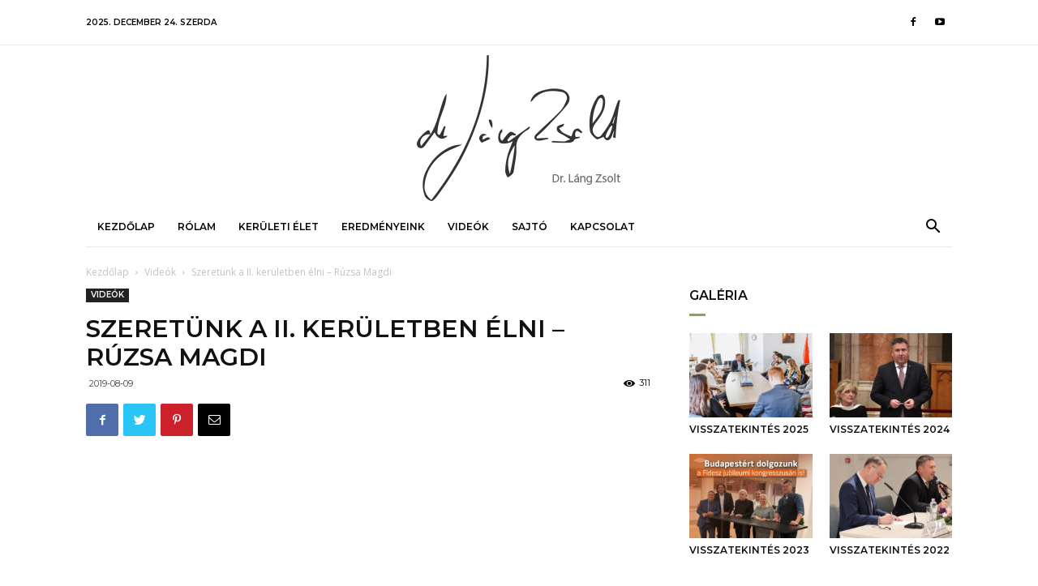

--- FILE ---
content_type: text/html; charset=UTF-8
request_url: https://langzsolt.hu/videok/szeretunk-a-ii-keruletben-elni-ruzsa-magdi/
body_size: 32253
content:
<!doctype html >
<!--[if IE 8]>    <html class="ie8" lang="en"> <![endif]-->
<!--[if IE 9]>    <html class="ie9" lang="en"> <![endif]-->
<!--[if gt IE 8]><!--> <html lang="hu-HU"> <!--<![endif]-->
<head>
    <title>Szeretünk a II. kerületben élni &#8211; Rúzsa Magdi | Dr. Láng Zsolt</title>
    <meta charset="UTF-8" />
    <meta name="viewport" content="width=device-width, initial-scale=1.0">
    <link rel="pingback" href="https://langzsolt.hu/xmlrpc.php" />
    <meta name='robots' content='max-image-preview:large' />
<link rel="alternate" hreflang="hu" href="https://langzsolt.hu/videok/szeretunk-a-ii-keruletben-elni-ruzsa-magdi/" />
<meta property="og:image" content="https://langzsolt.hu/wp-content/uploads/2019/08/maxresdefault-11.jpg" /><link rel='dns-prefetch' href='//www.google.com' />
<link rel='dns-prefetch' href='//fonts.googleapis.com' />
<link rel="alternate" type="application/rss+xml" title="Dr. Láng Zsolt &raquo; hírcsatorna" href="https://langzsolt.hu/feed/" />
<link rel="alternate" type="application/rss+xml" title="Dr. Láng Zsolt &raquo; hozzászólás hírcsatorna" href="https://langzsolt.hu/comments/feed/" />
<script type="text/javascript">
/* <![CDATA[ */
window._wpemojiSettings = {"baseUrl":"https:\/\/s.w.org\/images\/core\/emoji\/15.0.3\/72x72\/","ext":".png","svgUrl":"https:\/\/s.w.org\/images\/core\/emoji\/15.0.3\/svg\/","svgExt":".svg","source":{"concatemoji":"https:\/\/langzsolt.hu\/wp-includes\/js\/wp-emoji-release.min.js?ver=3d43a48c9d504fbf2509c6959d23890d"}};
/*! This file is auto-generated */
!function(i,n){var o,s,e;function c(e){try{var t={supportTests:e,timestamp:(new Date).valueOf()};sessionStorage.setItem(o,JSON.stringify(t))}catch(e){}}function p(e,t,n){e.clearRect(0,0,e.canvas.width,e.canvas.height),e.fillText(t,0,0);var t=new Uint32Array(e.getImageData(0,0,e.canvas.width,e.canvas.height).data),r=(e.clearRect(0,0,e.canvas.width,e.canvas.height),e.fillText(n,0,0),new Uint32Array(e.getImageData(0,0,e.canvas.width,e.canvas.height).data));return t.every(function(e,t){return e===r[t]})}function u(e,t,n){switch(t){case"flag":return n(e,"\ud83c\udff3\ufe0f\u200d\u26a7\ufe0f","\ud83c\udff3\ufe0f\u200b\u26a7\ufe0f")?!1:!n(e,"\ud83c\uddfa\ud83c\uddf3","\ud83c\uddfa\u200b\ud83c\uddf3")&&!n(e,"\ud83c\udff4\udb40\udc67\udb40\udc62\udb40\udc65\udb40\udc6e\udb40\udc67\udb40\udc7f","\ud83c\udff4\u200b\udb40\udc67\u200b\udb40\udc62\u200b\udb40\udc65\u200b\udb40\udc6e\u200b\udb40\udc67\u200b\udb40\udc7f");case"emoji":return!n(e,"\ud83d\udc26\u200d\u2b1b","\ud83d\udc26\u200b\u2b1b")}return!1}function f(e,t,n){var r="undefined"!=typeof WorkerGlobalScope&&self instanceof WorkerGlobalScope?new OffscreenCanvas(300,150):i.createElement("canvas"),a=r.getContext("2d",{willReadFrequently:!0}),o=(a.textBaseline="top",a.font="600 32px Arial",{});return e.forEach(function(e){o[e]=t(a,e,n)}),o}function t(e){var t=i.createElement("script");t.src=e,t.defer=!0,i.head.appendChild(t)}"undefined"!=typeof Promise&&(o="wpEmojiSettingsSupports",s=["flag","emoji"],n.supports={everything:!0,everythingExceptFlag:!0},e=new Promise(function(e){i.addEventListener("DOMContentLoaded",e,{once:!0})}),new Promise(function(t){var n=function(){try{var e=JSON.parse(sessionStorage.getItem(o));if("object"==typeof e&&"number"==typeof e.timestamp&&(new Date).valueOf()<e.timestamp+604800&&"object"==typeof e.supportTests)return e.supportTests}catch(e){}return null}();if(!n){if("undefined"!=typeof Worker&&"undefined"!=typeof OffscreenCanvas&&"undefined"!=typeof URL&&URL.createObjectURL&&"undefined"!=typeof Blob)try{var e="postMessage("+f.toString()+"("+[JSON.stringify(s),u.toString(),p.toString()].join(",")+"));",r=new Blob([e],{type:"text/javascript"}),a=new Worker(URL.createObjectURL(r),{name:"wpTestEmojiSupports"});return void(a.onmessage=function(e){c(n=e.data),a.terminate(),t(n)})}catch(e){}c(n=f(s,u,p))}t(n)}).then(function(e){for(var t in e)n.supports[t]=e[t],n.supports.everything=n.supports.everything&&n.supports[t],"flag"!==t&&(n.supports.everythingExceptFlag=n.supports.everythingExceptFlag&&n.supports[t]);n.supports.everythingExceptFlag=n.supports.everythingExceptFlag&&!n.supports.flag,n.DOMReady=!1,n.readyCallback=function(){n.DOMReady=!0}}).then(function(){return e}).then(function(){var e;n.supports.everything||(n.readyCallback(),(e=n.source||{}).concatemoji?t(e.concatemoji):e.wpemoji&&e.twemoji&&(t(e.twemoji),t(e.wpemoji)))}))}((window,document),window._wpemojiSettings);
/* ]]> */
</script>

<link rel='stylesheet' id='mec-select2-style-css' href='https://langzsolt.hu/wp-content/plugins/modern-events-calendar-lite/assets/packages/select2/select2.min.css?ver=6.3.0' type='text/css' media='all' />
<link rel='stylesheet' id='mec-font-icons-css' href='https://langzsolt.hu/wp-content/plugins/modern-events-calendar-lite/assets/css/iconfonts.css?ver=3d43a48c9d504fbf2509c6959d23890d' type='text/css' media='all' />
<link rel='stylesheet' id='mec-frontend-style-css' href='https://langzsolt.hu/wp-content/plugins/modern-events-calendar-lite/assets/css/frontend.min.css?ver=6.3.0' type='text/css' media='all' />
<link rel='stylesheet' id='mec-tooltip-style-css' href='https://langzsolt.hu/wp-content/plugins/modern-events-calendar-lite/assets/packages/tooltip/tooltip.css?ver=3d43a48c9d504fbf2509c6959d23890d' type='text/css' media='all' />
<link rel='stylesheet' id='mec-tooltip-shadow-style-css' href='https://langzsolt.hu/wp-content/plugins/modern-events-calendar-lite/assets/packages/tooltip/tooltipster-sideTip-shadow.min.css?ver=3d43a48c9d504fbf2509c6959d23890d' type='text/css' media='all' />
<link rel='stylesheet' id='featherlight-css' href='https://langzsolt.hu/wp-content/plugins/modern-events-calendar-lite/assets/packages/featherlight/featherlight.css?ver=3d43a48c9d504fbf2509c6959d23890d' type='text/css' media='all' />
<link rel='stylesheet' id='mec-google-fonts-css' href='//fonts.googleapis.com/css?family=Montserrat%3A400%2C700%7CRoboto%3A100%2C300%2C400%2C700&#038;ver=3d43a48c9d504fbf2509c6959d23890d' type='text/css' media='all' />
<link rel='stylesheet' id='mec-lity-style-css' href='https://langzsolt.hu/wp-content/plugins/modern-events-calendar-lite/assets/packages/lity/lity.min.css?ver=3d43a48c9d504fbf2509c6959d23890d' type='text/css' media='all' />
<link rel='stylesheet' id='mec-general-calendar-style-css' href='https://langzsolt.hu/wp-content/plugins/modern-events-calendar-lite/assets/css/mec-general-calendar.css?ver=3d43a48c9d504fbf2509c6959d23890d' type='text/css' media='all' />
<style id='wp-emoji-styles-inline-css' type='text/css'>

	img.wp-smiley, img.emoji {
		display: inline !important;
		border: none !important;
		box-shadow: none !important;
		height: 1em !important;
		width: 1em !important;
		margin: 0 0.07em !important;
		vertical-align: -0.1em !important;
		background: none !important;
		padding: 0 !important;
	}
</style>
<link rel='stylesheet' id='wp-block-library-css' href='https://langzsolt.hu/wp-includes/css/dist/block-library/style.min.css?ver=3d43a48c9d504fbf2509c6959d23890d' type='text/css' media='all' />
<style id='classic-theme-styles-inline-css' type='text/css'>
/*! This file is auto-generated */
.wp-block-button__link{color:#fff;background-color:#32373c;border-radius:9999px;box-shadow:none;text-decoration:none;padding:calc(.667em + 2px) calc(1.333em + 2px);font-size:1.125em}.wp-block-file__button{background:#32373c;color:#fff;text-decoration:none}
</style>
<style id='global-styles-inline-css' type='text/css'>
:root{--wp--preset--aspect-ratio--square: 1;--wp--preset--aspect-ratio--4-3: 4/3;--wp--preset--aspect-ratio--3-4: 3/4;--wp--preset--aspect-ratio--3-2: 3/2;--wp--preset--aspect-ratio--2-3: 2/3;--wp--preset--aspect-ratio--16-9: 16/9;--wp--preset--aspect-ratio--9-16: 9/16;--wp--preset--color--black: #000000;--wp--preset--color--cyan-bluish-gray: #abb8c3;--wp--preset--color--white: #ffffff;--wp--preset--color--pale-pink: #f78da7;--wp--preset--color--vivid-red: #cf2e2e;--wp--preset--color--luminous-vivid-orange: #ff6900;--wp--preset--color--luminous-vivid-amber: #fcb900;--wp--preset--color--light-green-cyan: #7bdcb5;--wp--preset--color--vivid-green-cyan: #00d084;--wp--preset--color--pale-cyan-blue: #8ed1fc;--wp--preset--color--vivid-cyan-blue: #0693e3;--wp--preset--color--vivid-purple: #9b51e0;--wp--preset--gradient--vivid-cyan-blue-to-vivid-purple: linear-gradient(135deg,rgba(6,147,227,1) 0%,rgb(155,81,224) 100%);--wp--preset--gradient--light-green-cyan-to-vivid-green-cyan: linear-gradient(135deg,rgb(122,220,180) 0%,rgb(0,208,130) 100%);--wp--preset--gradient--luminous-vivid-amber-to-luminous-vivid-orange: linear-gradient(135deg,rgba(252,185,0,1) 0%,rgba(255,105,0,1) 100%);--wp--preset--gradient--luminous-vivid-orange-to-vivid-red: linear-gradient(135deg,rgba(255,105,0,1) 0%,rgb(207,46,46) 100%);--wp--preset--gradient--very-light-gray-to-cyan-bluish-gray: linear-gradient(135deg,rgb(238,238,238) 0%,rgb(169,184,195) 100%);--wp--preset--gradient--cool-to-warm-spectrum: linear-gradient(135deg,rgb(74,234,220) 0%,rgb(151,120,209) 20%,rgb(207,42,186) 40%,rgb(238,44,130) 60%,rgb(251,105,98) 80%,rgb(254,248,76) 100%);--wp--preset--gradient--blush-light-purple: linear-gradient(135deg,rgb(255,206,236) 0%,rgb(152,150,240) 100%);--wp--preset--gradient--blush-bordeaux: linear-gradient(135deg,rgb(254,205,165) 0%,rgb(254,45,45) 50%,rgb(107,0,62) 100%);--wp--preset--gradient--luminous-dusk: linear-gradient(135deg,rgb(255,203,112) 0%,rgb(199,81,192) 50%,rgb(65,88,208) 100%);--wp--preset--gradient--pale-ocean: linear-gradient(135deg,rgb(255,245,203) 0%,rgb(182,227,212) 50%,rgb(51,167,181) 100%);--wp--preset--gradient--electric-grass: linear-gradient(135deg,rgb(202,248,128) 0%,rgb(113,206,126) 100%);--wp--preset--gradient--midnight: linear-gradient(135deg,rgb(2,3,129) 0%,rgb(40,116,252) 100%);--wp--preset--font-size--small: 11px;--wp--preset--font-size--medium: 20px;--wp--preset--font-size--large: 32px;--wp--preset--font-size--x-large: 42px;--wp--preset--font-size--regular: 15px;--wp--preset--font-size--larger: 50px;--wp--preset--spacing--20: 0.44rem;--wp--preset--spacing--30: 0.67rem;--wp--preset--spacing--40: 1rem;--wp--preset--spacing--50: 1.5rem;--wp--preset--spacing--60: 2.25rem;--wp--preset--spacing--70: 3.38rem;--wp--preset--spacing--80: 5.06rem;--wp--preset--shadow--natural: 6px 6px 9px rgba(0, 0, 0, 0.2);--wp--preset--shadow--deep: 12px 12px 50px rgba(0, 0, 0, 0.4);--wp--preset--shadow--sharp: 6px 6px 0px rgba(0, 0, 0, 0.2);--wp--preset--shadow--outlined: 6px 6px 0px -3px rgba(255, 255, 255, 1), 6px 6px rgba(0, 0, 0, 1);--wp--preset--shadow--crisp: 6px 6px 0px rgba(0, 0, 0, 1);}:where(.is-layout-flex){gap: 0.5em;}:where(.is-layout-grid){gap: 0.5em;}body .is-layout-flex{display: flex;}.is-layout-flex{flex-wrap: wrap;align-items: center;}.is-layout-flex > :is(*, div){margin: 0;}body .is-layout-grid{display: grid;}.is-layout-grid > :is(*, div){margin: 0;}:where(.wp-block-columns.is-layout-flex){gap: 2em;}:where(.wp-block-columns.is-layout-grid){gap: 2em;}:where(.wp-block-post-template.is-layout-flex){gap: 1.25em;}:where(.wp-block-post-template.is-layout-grid){gap: 1.25em;}.has-black-color{color: var(--wp--preset--color--black) !important;}.has-cyan-bluish-gray-color{color: var(--wp--preset--color--cyan-bluish-gray) !important;}.has-white-color{color: var(--wp--preset--color--white) !important;}.has-pale-pink-color{color: var(--wp--preset--color--pale-pink) !important;}.has-vivid-red-color{color: var(--wp--preset--color--vivid-red) !important;}.has-luminous-vivid-orange-color{color: var(--wp--preset--color--luminous-vivid-orange) !important;}.has-luminous-vivid-amber-color{color: var(--wp--preset--color--luminous-vivid-amber) !important;}.has-light-green-cyan-color{color: var(--wp--preset--color--light-green-cyan) !important;}.has-vivid-green-cyan-color{color: var(--wp--preset--color--vivid-green-cyan) !important;}.has-pale-cyan-blue-color{color: var(--wp--preset--color--pale-cyan-blue) !important;}.has-vivid-cyan-blue-color{color: var(--wp--preset--color--vivid-cyan-blue) !important;}.has-vivid-purple-color{color: var(--wp--preset--color--vivid-purple) !important;}.has-black-background-color{background-color: var(--wp--preset--color--black) !important;}.has-cyan-bluish-gray-background-color{background-color: var(--wp--preset--color--cyan-bluish-gray) !important;}.has-white-background-color{background-color: var(--wp--preset--color--white) !important;}.has-pale-pink-background-color{background-color: var(--wp--preset--color--pale-pink) !important;}.has-vivid-red-background-color{background-color: var(--wp--preset--color--vivid-red) !important;}.has-luminous-vivid-orange-background-color{background-color: var(--wp--preset--color--luminous-vivid-orange) !important;}.has-luminous-vivid-amber-background-color{background-color: var(--wp--preset--color--luminous-vivid-amber) !important;}.has-light-green-cyan-background-color{background-color: var(--wp--preset--color--light-green-cyan) !important;}.has-vivid-green-cyan-background-color{background-color: var(--wp--preset--color--vivid-green-cyan) !important;}.has-pale-cyan-blue-background-color{background-color: var(--wp--preset--color--pale-cyan-blue) !important;}.has-vivid-cyan-blue-background-color{background-color: var(--wp--preset--color--vivid-cyan-blue) !important;}.has-vivid-purple-background-color{background-color: var(--wp--preset--color--vivid-purple) !important;}.has-black-border-color{border-color: var(--wp--preset--color--black) !important;}.has-cyan-bluish-gray-border-color{border-color: var(--wp--preset--color--cyan-bluish-gray) !important;}.has-white-border-color{border-color: var(--wp--preset--color--white) !important;}.has-pale-pink-border-color{border-color: var(--wp--preset--color--pale-pink) !important;}.has-vivid-red-border-color{border-color: var(--wp--preset--color--vivid-red) !important;}.has-luminous-vivid-orange-border-color{border-color: var(--wp--preset--color--luminous-vivid-orange) !important;}.has-luminous-vivid-amber-border-color{border-color: var(--wp--preset--color--luminous-vivid-amber) !important;}.has-light-green-cyan-border-color{border-color: var(--wp--preset--color--light-green-cyan) !important;}.has-vivid-green-cyan-border-color{border-color: var(--wp--preset--color--vivid-green-cyan) !important;}.has-pale-cyan-blue-border-color{border-color: var(--wp--preset--color--pale-cyan-blue) !important;}.has-vivid-cyan-blue-border-color{border-color: var(--wp--preset--color--vivid-cyan-blue) !important;}.has-vivid-purple-border-color{border-color: var(--wp--preset--color--vivid-purple) !important;}.has-vivid-cyan-blue-to-vivid-purple-gradient-background{background: var(--wp--preset--gradient--vivid-cyan-blue-to-vivid-purple) !important;}.has-light-green-cyan-to-vivid-green-cyan-gradient-background{background: var(--wp--preset--gradient--light-green-cyan-to-vivid-green-cyan) !important;}.has-luminous-vivid-amber-to-luminous-vivid-orange-gradient-background{background: var(--wp--preset--gradient--luminous-vivid-amber-to-luminous-vivid-orange) !important;}.has-luminous-vivid-orange-to-vivid-red-gradient-background{background: var(--wp--preset--gradient--luminous-vivid-orange-to-vivid-red) !important;}.has-very-light-gray-to-cyan-bluish-gray-gradient-background{background: var(--wp--preset--gradient--very-light-gray-to-cyan-bluish-gray) !important;}.has-cool-to-warm-spectrum-gradient-background{background: var(--wp--preset--gradient--cool-to-warm-spectrum) !important;}.has-blush-light-purple-gradient-background{background: var(--wp--preset--gradient--blush-light-purple) !important;}.has-blush-bordeaux-gradient-background{background: var(--wp--preset--gradient--blush-bordeaux) !important;}.has-luminous-dusk-gradient-background{background: var(--wp--preset--gradient--luminous-dusk) !important;}.has-pale-ocean-gradient-background{background: var(--wp--preset--gradient--pale-ocean) !important;}.has-electric-grass-gradient-background{background: var(--wp--preset--gradient--electric-grass) !important;}.has-midnight-gradient-background{background: var(--wp--preset--gradient--midnight) !important;}.has-small-font-size{font-size: var(--wp--preset--font-size--small) !important;}.has-medium-font-size{font-size: var(--wp--preset--font-size--medium) !important;}.has-large-font-size{font-size: var(--wp--preset--font-size--large) !important;}.has-x-large-font-size{font-size: var(--wp--preset--font-size--x-large) !important;}
:where(.wp-block-post-template.is-layout-flex){gap: 1.25em;}:where(.wp-block-post-template.is-layout-grid){gap: 1.25em;}
:where(.wp-block-columns.is-layout-flex){gap: 2em;}:where(.wp-block-columns.is-layout-grid){gap: 2em;}
:root :where(.wp-block-pullquote){font-size: 1.5em;line-height: 1.6;}
</style>
<link rel='stylesheet' id='contact-form-7-css' href='https://langzsolt.hu/wp-content/plugins/contact-form-7/includes/css/styles.css?ver=5.5.5' type='text/css' media='all' />
<link rel='stylesheet' id='yop-public-css' href='https://langzsolt.hu/wp-content/plugins/yop-poll/public/assets/css/yop-poll-public-6.3.7.css?ver=3d43a48c9d504fbf2509c6959d23890d' type='text/css' media='all' />
<link rel='stylesheet' id='td-plugin-multi-purpose-css' href='https://langzsolt.hu/wp-content/plugins/td-composer/td-multi-purpose/style.css?ver=61179afdbbd6a8d8c8a7f82ae3fcd87d' type='text/css' media='all' />
<link rel='stylesheet' id='google-fonts-style-css' href='https://fonts.googleapis.com/css?family=Montserrat%3A400%2C500%2C600%2C700%7COpen+Sans%3A300italic%2C400%2C400italic%2C600%2C600italic%2C700%2C500%7CRoboto%3A300%2C400%2C400italic%2C500%2C500italic%2C700%2C900%2C600&#038;ver=9.7.3' type='text/css' media='all' />
<link rel='stylesheet' id='td-theme-css' href='https://langzsolt.hu/wp-content/themes/Newspaper/style.css?ver=9.7.3' type='text/css' media='all' />
<style id='td-theme-inline-css' type='text/css'>
    
        @media (max-width: 767px) {
            .td-header-desktop-wrap {
                display: none;
            }
        }
        @media (min-width: 767px) {
            .td-header-mobile-wrap {
                display: none;
            }
        }
    
	
</style>
<link rel='stylesheet' id='td-theme-child-css' href='https://langzsolt.hu/wp-content/themes/Newspaper-child/style.css?ver=9.7.3c' type='text/css' media='all' />
<link rel='stylesheet' id='td-legacy-framework-front-style-css' href='https://langzsolt.hu/wp-content/plugins/td-composer/legacy/Newspaper/assets/css/td_legacy_main.css?ver=61179afdbbd6a8d8c8a7f82ae3fcd87d' type='text/css' media='all' />
<link rel='stylesheet' id='td-theme-demo-style-css' href='https://langzsolt.hu/wp-content/plugins/td-composer/legacy/Newspaper/includes/demos/blog_lifestyle/demo_style.css?ver=9.7.3' type='text/css' media='all' />
<link rel='stylesheet' id='tdb_front_style-css' href='https://langzsolt.hu/wp-content/plugins/td-cloud-library/assets/css/tdb_less_front.css?ver=d158fac1e2f85794ec26781eb2a38fd9' type='text/css' media='all' />
<script type="text/javascript" src="https://langzsolt.hu/wp-includes/js/jquery/jquery.min.js?ver=3.7.1" id="jquery-core-js"></script>
<script type="text/javascript" src="https://langzsolt.hu/wp-includes/js/jquery/jquery-migrate.min.js?ver=3.4.1" id="jquery-migrate-js"></script>
<script type="text/javascript" src="https://langzsolt.hu/wp-content/plugins/modern-events-calendar-lite/assets/js/mec-general-calendar.js?ver=6.3.0" id="mec-general-calendar-script-js"></script>
<script type="text/javascript" id="mec-frontend-script-js-extra">
/* <![CDATA[ */
var mecdata = {"day":"day","days":"Nap","hour":"hour","hours":"\u00f3ra","minute":"minute","minutes":"perc","second":"second","seconds":"m\u00e1sodperc","elementor_edit_mode":"no","recapcha_key":"","ajax_url":"https:\/\/langzsolt.hu\/wp-admin\/admin-ajax.php","fes_nonce":"a8e5180734","current_year":"2025","current_month":"12","datepicker_format":"yy-mm-dd"};
/* ]]> */
</script>
<script type="text/javascript" src="https://langzsolt.hu/wp-content/plugins/modern-events-calendar-lite/assets/js/frontend.js?ver=6.3.0" id="mec-frontend-script-js"></script>
<script type="text/javascript" src="https://langzsolt.hu/wp-content/plugins/modern-events-calendar-lite/assets/js/events.js?ver=6.3.0" id="mec-events-script-js"></script>
<script type="text/javascript" id="yop-public-js-extra">
/* <![CDATA[ */
var objectL10n = {"yopPollParams":{"urlParams":{"ajax":"https:\/\/langzsolt.hu\/wp-admin\/admin-ajax.php","wpLogin":"https:\/\/langzsolt.hu\/wp-login.php?redirect_to=https%3A%2F%2Flangzsolt.hu%2Fwp-admin%2Fadmin-ajax.php%3Faction%3Dyop_poll_record_wordpress_vote"},"apiParams":{"reCaptcha":{"siteKey":""},"reCaptchaV2Invisible":{"siteKey":""},"reCaptchaV3":{"siteKey":""},"hCaptcha":{"siteKey":""}},"captchaParams":{"imgPath":"https:\/\/langzsolt.hu\/wp-content\/plugins\/yop-poll\/public\/assets\/img\/","url":"https:\/\/langzsolt.hu\/wp-content\/plugins\/yop-poll\/app.php","accessibilityAlt":"Sound icon","accessibilityTitle":"Accessibility option: listen to a question and answer it!","accessibilityDescription":"Type below the <strong>answer<\/strong> to what you hear. Numbers or words:","explanation":"Click or touch the <strong>ANSWER<\/strong>","refreshAlt":"Refresh\/reload icon","refreshTitle":"Refresh\/reload: get new images and accessibility option!"},"voteParams":{"invalidPoll":"Invalid Poll","noAnswersSelected":"Nem lett v\u00e1lasz megjel\u00f6lve","minAnswersRequired":"At least {min_answers_allowed} answer(s) required","maxAnswersRequired":"A max of {max_answers_allowed} answer(s) accepted","noAnswerForOther":"No other answer entered","noValueForCustomField":"{custom_field_name} is required","consentNotChecked":"You must agree to our terms and conditions","noCaptchaSelected":"Captcha is required","thankYou":"Thank you for your vote"},"resultsParams":{"singleVote":"szavazat","multipleVotes":"szavazat","singleAnswer":"answer","multipleAnswers":"answers"}}};
/* ]]> */
</script>
<script type="text/javascript" src="https://langzsolt.hu/wp-content/plugins/yop-poll/public/assets/js/yop-poll-public-6.3.7.min.js?ver=3d43a48c9d504fbf2509c6959d23890d" id="yop-public-js"></script>
<link rel="https://api.w.org/" href="https://langzsolt.hu/wp-json/" /><link rel="alternate" title="JSON" type="application/json" href="https://langzsolt.hu/wp-json/wp/v2/posts/3380" /><link rel="EditURI" type="application/rsd+xml" title="RSD" href="https://langzsolt.hu/xmlrpc.php?rsd" />

<link rel="canonical" href="https://langzsolt.hu/videok/szeretunk-a-ii-keruletben-elni-ruzsa-magdi/" />
<link rel='shortlink' href='https://langzsolt.hu/?p=3380' />
<link rel="alternate" title="oEmbed (JSON)" type="application/json+oembed" href="https://langzsolt.hu/wp-json/oembed/1.0/embed?url=https%3A%2F%2Flangzsolt.hu%2Fvideok%2Fszeretunk-a-ii-keruletben-elni-ruzsa-magdi%2F" />
<link rel="alternate" title="oEmbed (XML)" type="text/xml+oembed" href="https://langzsolt.hu/wp-json/oembed/1.0/embed?url=https%3A%2F%2Flangzsolt.hu%2Fvideok%2Fszeretunk-a-ii-keruletben-elni-ruzsa-magdi%2F&#038;format=xml" />
<meta name="generator" content="WPML ver:4.2.7.1 stt:23;" />
<!--[if lt IE 9]><script src="https://cdnjs.cloudflare.com/ajax/libs/html5shiv/3.7.3/html5shiv.js"></script><![endif]-->
        <script>
        window.tdb_globals = {"wpRestNonce":"26d5e2b48c","wpRestUrl":"https:\/\/langzsolt.hu\/wp-json\/","permalinkStructure":"\/%category%\/%postname%\/","isAjax":false,"isAdminBarShowing":false,"autoloadScrollPercent":50,"origPostEditUrl":null};
    </script>
    			<script>
				window.tdwGlobal = {"adminUrl":"https:\/\/langzsolt.hu\/wp-admin\/","wpRestNonce":"26d5e2b48c","wpRestUrl":"https:\/\/langzsolt.hu\/wp-json\/","permalinkStructure":"\/%category%\/%postname%\/"};
			</script>
			
<!-- JS generated by theme -->

<script>
    
    

	    var tdBlocksArray = []; //here we store all the items for the current page

	    //td_block class - each ajax block uses a object of this class for requests
	    function tdBlock() {
		    this.id = '';
		    this.block_type = 1; //block type id (1-234 etc)
		    this.atts = '';
		    this.td_column_number = '';
		    this.td_current_page = 1; //
		    this.post_count = 0; //from wp
		    this.found_posts = 0; //from wp
		    this.max_num_pages = 0; //from wp
		    this.td_filter_value = ''; //current live filter value
		    this.is_ajax_running = false;
		    this.td_user_action = ''; // load more or infinite loader (used by the animation)
		    this.header_color = '';
		    this.ajax_pagination_infinite_stop = ''; //show load more at page x
	    }


        // td_js_generator - mini detector
        (function(){
            var htmlTag = document.getElementsByTagName("html")[0];

	        if ( navigator.userAgent.indexOf("MSIE 10.0") > -1 ) {
                htmlTag.className += ' ie10';
            }

            if ( !!navigator.userAgent.match(/Trident.*rv\:11\./) ) {
                htmlTag.className += ' ie11';
            }

	        if ( navigator.userAgent.indexOf("Edge") > -1 ) {
                htmlTag.className += ' ieEdge';
            }

            if ( /(iPad|iPhone|iPod)/g.test(navigator.userAgent) ) {
                htmlTag.className += ' td-md-is-ios';
            }

            var user_agent = navigator.userAgent.toLowerCase();
            if ( user_agent.indexOf("android") > -1 ) {
                htmlTag.className += ' td-md-is-android';
            }

            if ( -1 !== navigator.userAgent.indexOf('Mac OS X')  ) {
                htmlTag.className += ' td-md-is-os-x';
            }

            if ( /chrom(e|ium)/.test(navigator.userAgent.toLowerCase()) ) {
               htmlTag.className += ' td-md-is-chrome';
            }

            if ( -1 !== navigator.userAgent.indexOf('Firefox') ) {
                htmlTag.className += ' td-md-is-firefox';
            }

            if ( -1 !== navigator.userAgent.indexOf('Safari') && -1 === navigator.userAgent.indexOf('Chrome') ) {
                htmlTag.className += ' td-md-is-safari';
            }

            if( -1 !== navigator.userAgent.indexOf('IEMobile') ){
                htmlTag.className += ' td-md-is-iemobile';
            }

        })();




        var tdLocalCache = {};

        ( function () {
            "use strict";

            tdLocalCache = {
                data: {},
                remove: function (resource_id) {
                    delete tdLocalCache.data[resource_id];
                },
                exist: function (resource_id) {
                    return tdLocalCache.data.hasOwnProperty(resource_id) && tdLocalCache.data[resource_id] !== null;
                },
                get: function (resource_id) {
                    return tdLocalCache.data[resource_id];
                },
                set: function (resource_id, cachedData) {
                    tdLocalCache.remove(resource_id);
                    tdLocalCache.data[resource_id] = cachedData;
                }
            };
        })();

    
    
var td_viewport_interval_list=[{"limitBottom":767,"sidebarWidth":228},{"limitBottom":1018,"sidebarWidth":300},{"limitBottom":1140,"sidebarWidth":324}];
var tdc_is_installed="yes";
var td_ajax_url="https:\/\/langzsolt.hu\/wp-admin\/admin-ajax.php?td_theme_name=Newspaper&v=9.7.3";
var td_get_template_directory_uri="https:\/\/langzsolt.hu\/wp-content\/plugins\/td-composer\/legacy\/common";
var tds_snap_menu="snap";
var tds_logo_on_sticky="";
var tds_header_style="9";
var td_please_wait="Please wait...";
var td_email_user_pass_incorrect="User or password incorrect!";
var td_email_user_incorrect="Email or username incorrect!";
var td_email_incorrect="Email incorrect!";
var tds_more_articles_on_post_enable="";
var tds_more_articles_on_post_time_to_wait="";
var tds_more_articles_on_post_pages_distance_from_top=0;
var tds_theme_color_site_wide="#85a658";
var tds_smart_sidebar="enabled";
var tdThemeName="Newspaper";
var td_magnific_popup_translation_tPrev="Previous (Left arrow key)";
var td_magnific_popup_translation_tNext="Next (Right arrow key)";
var td_magnific_popup_translation_tCounter="%curr% \/ %total%";
var td_magnific_popup_translation_ajax_tError="The content from %url% could not be loaded.";
var td_magnific_popup_translation_image_tError="The image #%curr% could not be loaded.";
var tdBlockNonce="a75af1ade1";
var tdDateNamesI18n={"month_names":["janu\u00e1r","febru\u00e1r","m\u00e1rcius","\u00e1prilis","m\u00e1jus","j\u00fanius","j\u00falius","augusztus","szeptember","okt\u00f3ber","november","december"],"month_names_short":["jan","febr","m\u00e1rc","\u00e1pr","m\u00e1j","j\u00fan","j\u00fal","aug","szept","okt","nov","dec"],"day_names":["vas\u00e1rnap","h\u00e9tf\u0151","kedd","szerda","cs\u00fct\u00f6rt\u00f6k","p\u00e9ntek","szombat"],"day_names_short":["vas","h\u00e9t","ked","sze","cs\u00fc","p\u00e9n","szo"]};
var td_ad_background_click_link="";
var td_ad_background_click_target="";
</script>


<!-- Header style compiled by theme -->

<style>
    
.td-header-wrap .black-menu .sf-menu > .current-menu-item > a,
    .td-header-wrap .black-menu .sf-menu > .current-menu-ancestor > a,
    .td-header-wrap .black-menu .sf-menu > .current-category-ancestor > a,
    .td-header-wrap .black-menu .sf-menu > li > a:hover,
    .td-header-wrap .black-menu .sf-menu > .sfHover > a,
    .td-header-style-12 .td-header-menu-wrap-full,
    .sf-menu > .current-menu-item > a:after,
    .sf-menu > .current-menu-ancestor > a:after,
    .sf-menu > .current-category-ancestor > a:after,
    .sf-menu > li:hover > a:after,
    .sf-menu > .sfHover > a:after,
    .td-header-style-12 .td-affix,
    .header-search-wrap .td-drop-down-search:after,
    .header-search-wrap .td-drop-down-search .btn:hover,
    input[type=submit]:hover,
    .td-read-more a,
    .td-post-category:hover,
    .td-grid-style-1.td-hover-1 .td-big-grid-post:hover .td-post-category,
    .td-grid-style-5.td-hover-1 .td-big-grid-post:hover .td-post-category,
    .td_top_authors .td-active .td-author-post-count,
    .td_top_authors .td-active .td-author-comments-count,
    .td_top_authors .td_mod_wrap:hover .td-author-post-count,
    .td_top_authors .td_mod_wrap:hover .td-author-comments-count,
    .td-404-sub-sub-title a:hover,
    .td-search-form-widget .wpb_button:hover,
    .td-rating-bar-wrap div,
    .td_category_template_3 .td-current-sub-category,
    .dropcap,
    .td_wrapper_video_playlist .td_video_controls_playlist_wrapper,
    .wpb_default,
    .wpb_default:hover,
    .td-left-smart-list:hover,
    .td-right-smart-list:hover,
    .woocommerce-checkout .woocommerce input.button:hover,
    .woocommerce-page .woocommerce a.button:hover,
    .woocommerce-account div.woocommerce .button:hover,
    #bbpress-forums button:hover,
    .bbp_widget_login .button:hover,
    .td-footer-wrapper .td-post-category,
    .td-footer-wrapper .widget_product_search input[type="submit"]:hover,
    .woocommerce .product a.button:hover,
    .woocommerce .product #respond input#submit:hover,
    .woocommerce .checkout input#place_order:hover,
    .woocommerce .woocommerce.widget .button:hover,
    .single-product .product .summary .cart .button:hover,
    .woocommerce-cart .woocommerce table.cart .button:hover,
    .woocommerce-cart .woocommerce .shipping-calculator-form .button:hover,
    .td-next-prev-wrap a:hover,
    .td-load-more-wrap a:hover,
    .td-post-small-box a:hover,
    .page-nav .current,
    .page-nav:first-child > div,
    .td_category_template_8 .td-category-header .td-category a.td-current-sub-category,
    .td_category_template_4 .td-category-siblings .td-category a:hover,
    #bbpress-forums .bbp-pagination .current,
    #bbpress-forums #bbp-single-user-details #bbp-user-navigation li.current a,
    .td-theme-slider:hover .slide-meta-cat a,
    a.vc_btn-black:hover,
    .td-trending-now-wrapper:hover .td-trending-now-title,
    .td-scroll-up,
    .td-smart-list-button:hover,
    .td-weather-information:before,
    .td-weather-week:before,
    .td_block_exchange .td-exchange-header:before,
    .td_block_big_grid_9.td-grid-style-1 .td-post-category,
    .td_block_big_grid_9.td-grid-style-5 .td-post-category,
    .td-grid-style-6.td-hover-1 .td-module-thumb:after,
    .td-pulldown-syle-2 .td-subcat-dropdown ul:after,
    .td_block_template_9 .td-block-title:after,
    .td_block_template_15 .td-block-title:before,
    div.wpforms-container .wpforms-form div.wpforms-submit-container button[type=submit] {
        background-color: #85a658;
    }

    .td_block_template_4 .td-related-title .td-cur-simple-item:before {
        border-color: #85a658 transparent transparent transparent !important;
    }

    .woocommerce .woocommerce-message .button:hover,
    .woocommerce .woocommerce-error .button:hover,
    .woocommerce .woocommerce-info .button:hover {
        background-color: #85a658 !important;
    }
    
    
    .td_block_template_4 .td-related-title .td-cur-simple-item,
    .td_block_template_3 .td-related-title .td-cur-simple-item,
    .td_block_template_9 .td-related-title:after {
        background-color: #85a658;
    }

    .woocommerce .product .onsale,
    .woocommerce.widget .ui-slider .ui-slider-handle {
        background: none #85a658;
    }

    .woocommerce.widget.widget_layered_nav_filters ul li a {
        background: none repeat scroll 0 0 #85a658 !important;
    }

    a,
    cite a:hover,
    .td_mega_menu_sub_cats .cur-sub-cat,
    .td-mega-span h3 a:hover,
    .td_mod_mega_menu:hover .entry-title a,
    .header-search-wrap .result-msg a:hover,
    .td-header-top-menu .td-drop-down-search .td_module_wrap:hover .entry-title a,
    .td-header-top-menu .td-icon-search:hover,
    .td-header-wrap .result-msg a:hover,
    .top-header-menu li a:hover,
    .top-header-menu .current-menu-item > a,
    .top-header-menu .current-menu-ancestor > a,
    .top-header-menu .current-category-ancestor > a,
    .td-social-icon-wrap > a:hover,
    .td-header-sp-top-widget .td-social-icon-wrap a:hover,
    .td-page-content blockquote p,
    .td-post-content blockquote p,
    .mce-content-body blockquote p,
    .comment-content blockquote p,
    .wpb_text_column blockquote p,
    .td_block_text_with_title blockquote p,
    .td_module_wrap:hover .entry-title a,
    .td-subcat-filter .td-subcat-list a:hover,
    .td-subcat-filter .td-subcat-dropdown a:hover,
    .td_quote_on_blocks,
    .dropcap2,
    .dropcap3,
    .td_top_authors .td-active .td-authors-name a,
    .td_top_authors .td_mod_wrap:hover .td-authors-name a,
    .td-post-next-prev-content a:hover,
    .author-box-wrap .td-author-social a:hover,
    .td-author-name a:hover,
    .td-author-url a:hover,
    .td_mod_related_posts:hover h3 > a,
    .td-post-template-11 .td-related-title .td-related-left:hover,
    .td-post-template-11 .td-related-title .td-related-right:hover,
    .td-post-template-11 .td-related-title .td-cur-simple-item,
    .td-post-template-11 .td_block_related_posts .td-next-prev-wrap a:hover,
    .comment-reply-link:hover,
    .logged-in-as a:hover,
    #cancel-comment-reply-link:hover,
    .td-search-query,
    .td-category-header .td-pulldown-category-filter-link:hover,
    .td-category-siblings .td-subcat-dropdown a:hover,
    .td-category-siblings .td-subcat-dropdown a.td-current-sub-category,
    .widget a:hover,
    .td_wp_recentcomments a:hover,
    .archive .widget_archive .current,
    .archive .widget_archive .current a,
    .widget_calendar tfoot a:hover,
    .woocommerce a.added_to_cart:hover,
    .woocommerce-account .woocommerce-MyAccount-navigation a:hover,
    #bbpress-forums li.bbp-header .bbp-reply-content span a:hover,
    #bbpress-forums .bbp-forum-freshness a:hover,
    #bbpress-forums .bbp-topic-freshness a:hover,
    #bbpress-forums .bbp-forums-list li a:hover,
    #bbpress-forums .bbp-forum-title:hover,
    #bbpress-forums .bbp-topic-permalink:hover,
    #bbpress-forums .bbp-topic-started-by a:hover,
    #bbpress-forums .bbp-topic-started-in a:hover,
    #bbpress-forums .bbp-body .super-sticky li.bbp-topic-title .bbp-topic-permalink,
    #bbpress-forums .bbp-body .sticky li.bbp-topic-title .bbp-topic-permalink,
    .widget_display_replies .bbp-author-name,
    .widget_display_topics .bbp-author-name,
    .footer-text-wrap .footer-email-wrap a,
    .td-subfooter-menu li a:hover,
    .footer-social-wrap a:hover,
    a.vc_btn-black:hover,
    .td-smart-list-dropdown-wrap .td-smart-list-button:hover,
    .td_module_17 .td-read-more a:hover,
    .td_module_18 .td-read-more a:hover,
    .td_module_19 .td-post-author-name a:hover,
    .td-instagram-user a,
    .td-pulldown-syle-2 .td-subcat-dropdown:hover .td-subcat-more span,
    .td-pulldown-syle-2 .td-subcat-dropdown:hover .td-subcat-more i,
    .td-pulldown-syle-3 .td-subcat-dropdown:hover .td-subcat-more span,
    .td-pulldown-syle-3 .td-subcat-dropdown:hover .td-subcat-more i,
    .td-block-title-wrap .td-wrapper-pulldown-filter .td-pulldown-filter-display-option:hover,
    .td-block-title-wrap .td-wrapper-pulldown-filter .td-pulldown-filter-display-option:hover i,
    .td-block-title-wrap .td-wrapper-pulldown-filter .td-pulldown-filter-link:hover,
    .td-block-title-wrap .td-wrapper-pulldown-filter .td-pulldown-filter-item .td-cur-simple-item,
    .td_block_template_2 .td-related-title .td-cur-simple-item,
    .td_block_template_5 .td-related-title .td-cur-simple-item,
    .td_block_template_6 .td-related-title .td-cur-simple-item,
    .td_block_template_7 .td-related-title .td-cur-simple-item,
    .td_block_template_8 .td-related-title .td-cur-simple-item,
    .td_block_template_9 .td-related-title .td-cur-simple-item,
    .td_block_template_10 .td-related-title .td-cur-simple-item,
    .td_block_template_11 .td-related-title .td-cur-simple-item,
    .td_block_template_12 .td-related-title .td-cur-simple-item,
    .td_block_template_13 .td-related-title .td-cur-simple-item,
    .td_block_template_14 .td-related-title .td-cur-simple-item,
    .td_block_template_15 .td-related-title .td-cur-simple-item,
    .td_block_template_16 .td-related-title .td-cur-simple-item,
    .td_block_template_17 .td-related-title .td-cur-simple-item,
    .td-theme-wrap .sf-menu ul .td-menu-item > a:hover,
    .td-theme-wrap .sf-menu ul .sfHover > a,
    .td-theme-wrap .sf-menu ul .current-menu-ancestor > a,
    .td-theme-wrap .sf-menu ul .current-category-ancestor > a,
    .td-theme-wrap .sf-menu ul .current-menu-item > a,
    .td_outlined_btn,
     .td_block_categories_tags .td-ct-item:hover {
        color: #85a658;
    }

    a.vc_btn-black.vc_btn_square_outlined:hover,
    a.vc_btn-black.vc_btn_outlined:hover,
    .td-mega-menu-page .wpb_content_element ul li a:hover,
    .td-theme-wrap .td-aj-search-results .td_module_wrap:hover .entry-title a,
    .td-theme-wrap .header-search-wrap .result-msg a:hover {
        color: #85a658 !important;
    }

    .td-next-prev-wrap a:hover,
    .td-load-more-wrap a:hover,
    .td-post-small-box a:hover,
    .page-nav .current,
    .page-nav:first-child > div,
    .td_category_template_8 .td-category-header .td-category a.td-current-sub-category,
    .td_category_template_4 .td-category-siblings .td-category a:hover,
    #bbpress-forums .bbp-pagination .current,
    .post .td_quote_box,
    .page .td_quote_box,
    a.vc_btn-black:hover,
    .td_block_template_5 .td-block-title > *,
    .td_outlined_btn {
        border-color: #85a658;
    }

    .td_wrapper_video_playlist .td_video_currently_playing:after {
        border-color: #85a658 !important;
    }

    .header-search-wrap .td-drop-down-search:before {
        border-color: transparent transparent #85a658 transparent;
    }

    .block-title > span,
    .block-title > a,
    .block-title > label,
    .widgettitle,
    .widgettitle:after,
    .td-trending-now-title,
    .td-trending-now-wrapper:hover .td-trending-now-title,
    .wpb_tabs li.ui-tabs-active a,
    .wpb_tabs li:hover a,
    .vc_tta-container .vc_tta-color-grey.vc_tta-tabs-position-top.vc_tta-style-classic .vc_tta-tabs-container .vc_tta-tab.vc_active > a,
    .vc_tta-container .vc_tta-color-grey.vc_tta-tabs-position-top.vc_tta-style-classic .vc_tta-tabs-container .vc_tta-tab:hover > a,
    .td_block_template_1 .td-related-title .td-cur-simple-item,
    .woocommerce .product .products h2:not(.woocommerce-loop-product__title),
    .td-subcat-filter .td-subcat-dropdown:hover .td-subcat-more, 
    .td_3D_btn,
    .td_shadow_btn,
    .td_default_btn,
    .td_round_btn, 
    .td_outlined_btn:hover {
    	background-color: #85a658;
    }

    .woocommerce div.product .woocommerce-tabs ul.tabs li.active {
    	background-color: #85a658 !important;
    }

    .block-title,
    .td_block_template_1 .td-related-title,
    .wpb_tabs .wpb_tabs_nav,
    .vc_tta-container .vc_tta-color-grey.vc_tta-tabs-position-top.vc_tta-style-classic .vc_tta-tabs-container,
    .woocommerce div.product .woocommerce-tabs ul.tabs:before {
        border-color: #85a658;
    }
    .td_block_wrap .td-subcat-item a.td-cur-simple-item {
	    color: #85a658;
	}


    
    .td-grid-style-4 .entry-title
    {
        background-color: rgba(133, 166, 88, 0.7);
    }

    
    .td-header-wrap .td-header-top-menu-full,
    .td-header-wrap .top-header-menu .sub-menu {
        background-color: #ffffff;
    }
    .td-header-style-8 .td-header-top-menu-full {
        background-color: transparent;
    }
    .td-header-style-8 .td-header-top-menu-full .td-header-top-menu {
        background-color: #ffffff;
        padding-left: 15px;
        padding-right: 15px;
    }

    .td-header-wrap .td-header-top-menu-full .td-header-top-menu,
    .td-header-wrap .td-header-top-menu-full {
        border-bottom: none;
    }


    
    .td-theme-wrap .header-search-wrap .td-drop-down-search .btn:hover {
        background-color: #d89686;
    }
    .td-theme-wrap .td-aj-search-results .td_module_wrap:hover .entry-title a,
    .td-theme-wrap .header-search-wrap .result-msg a:hover {
        color: #d89686 !important;
    }

    
    @media (max-width: 767px) {
        body .td-header-wrap .td-header-main-menu {
            background-color: #ffffff !important;
        }
    }


    
    @media (max-width: 767px) {
        body #td-top-mobile-toggle i,
        .td-header-wrap .header-search-wrap .td-icon-search {
            color: #000000 !important;
        }
    }

    
    .td-menu-background:before,
    .td-search-background:before {
        background: rgba(255,255,255,0.8);
        background: -moz-linear-gradient(top, rgba(255,255,255,0.8) 0%, rgba(255,255,255,0.95) 100%);
        background: -webkit-gradient(left top, left bottom, color-stop(0%, rgba(255,255,255,0.8)), color-stop(100%, rgba(255,255,255,0.95)));
        background: -webkit-linear-gradient(top, rgba(255,255,255,0.8) 0%, rgba(255,255,255,0.95) 100%);
        background: -o-linear-gradient(top, rgba(255,255,255,0.8) 0%, rgba(255,255,255,0.95) 100%);
        background: -ms-linear-gradient(top, rgba(255,255,255,0.8) 0%, rgba(255,255,255,0.95) 100%);
        background: linear-gradient(to bottom, rgba(255,255,255,0.8) 0%, rgba(255,255,255,0.95) 100%);
        filter: progid:DXImageTransform.Microsoft.gradient( startColorstr='rgba(255,255,255,0.8)', endColorstr='rgba(255,255,255,0.95)', GradientType=0 );
    }

    
    .td-mobile-content .current-menu-item > a,
    .td-mobile-content .current-menu-ancestor > a,
    .td-mobile-content .current-category-ancestor > a,
    #td-mobile-nav .td-menu-login-section a:hover,
    #td-mobile-nav .td-register-section a:hover,
    #td-mobile-nav .td-menu-socials-wrap a:hover i,
    .td-search-close a:hover i {
        color: #85a658;
    }

    
    #td-mobile-nav .td-register-section .td-login-button,
    .td-search-wrap-mob .result-msg a {
        color: #222222;
    }



    
    .td-mobile-content li a,
    .td-mobile-content .td-icon-menu-right,
    .td-mobile-content .sub-menu .td-icon-menu-right,
    #td-mobile-nav .td-menu-login-section a,
    #td-mobile-nav .td-menu-logout a,
    #td-mobile-nav .td-menu-socials-wrap .td-icon-font,
    .td-mobile-close .td-icon-close-mobile,
    .td-search-close .td-icon-close-mobile,
    .td-search-wrap-mob,
    .td-search-wrap-mob #td-header-search-mob,
    #td-mobile-nav .td-register-section,
    #td-mobile-nav .td-register-section .td-login-input,
    #td-mobile-nav label,
    #td-mobile-nav .td-register-section i,
    #td-mobile-nav .td-register-section a,
    #td-mobile-nav .td_display_err,
    .td-search-wrap-mob .td_module_wrap .entry-title a,
    .td-search-wrap-mob .td_module_wrap:hover .entry-title a,
    .td-search-wrap-mob .td-post-date {
        color: #000000;
    }
    .td-search-wrap-mob .td-search-input:before,
    .td-search-wrap-mob .td-search-input:after,
    #td-mobile-nav .td-menu-login-section .td-menu-login span {
        background-color: #000000;
    }

    #td-mobile-nav .td-register-section .td-login-input {
        border-bottom-color: #000000 !important;
    }


    
    .mfp-content .td-login-button {
        color: #222222;
    }
    
    .mfp-content .td-login-button:active,
    .mfp-content .td-login-button:hover {
        background-color: #ff7777;
    }
    
    .mfp-content .td-login-button:active,
    .mfp-content .td-login-button:hover {
        color: #222222;
    }
    
    .white-popup-block:after {
        background: rgba(188,103,127,0.84);
        background: -moz-linear-gradient(45deg, rgba(188,103,127,0.84) 0%, #edb493 100%);
        background: -webkit-gradient(left bottom, right top, color-stop(0%, rgba(188,103,127,0.84)), color-stop(100%, #edb493));
        background: -webkit-linear-gradient(45deg, rgba(188,103,127,0.84) 0%, #edb493 100%);
        background: -o-linear-gradient(45deg, rgba(188,103,127,0.84) 0%, #edb493 100%);
        background: -ms-linear-gradient(45deg, rgba(188,103,127,0.84) 0%, #edb493 100%);
        background: linear-gradient(45deg, rgba(188,103,127,0.84) 0%, #edb493 100%);
        filter: progid:DXImageTransform.Microsoft.gradient( startColorstr='rgba(188,103,127,0.84)', endColorstr='#edb493', GradientType=0 );
    }


    
    .top-header-menu > li > a,
    .td-weather-top-widget .td-weather-now .td-big-degrees,
    .td-weather-top-widget .td-weather-header .td-weather-city,
    .td-header-sp-top-menu .td_data_time {
        font-family:Montserrat;
	font-size:10px;
	line-height:54px;
	font-weight:600;
	text-transform:uppercase;
	
    }
    
    .top-header-menu .menu-item-has-children li a {
    	font-family:Montserrat;
	font-size:10px;
	font-weight:600;
	text-transform:uppercase;
	
    }
    
    ul.sf-menu > .td-menu-item > a,
    .td-theme-wrap .td-header-menu-social {
        font-family:Montserrat;
	font-size:12px;
	font-weight:600;
	text-transform:uppercase;
	
    }
    
    .sf-menu ul .td-menu-item a {
        font-family:Montserrat;
	font-size:10px;
	font-weight:600;
	text-transform:uppercase;
	
    }
	
    .td_mod_mega_menu .item-details a {
        font-family:Montserrat;
	font-size:12px;
	font-weight:bold;
	
    }
    
    .td_mega_menu_sub_cats .block-mega-child-cats a {
        font-family:Montserrat;
	font-size:12px;
	font-weight:600;
	text-transform:uppercase;
	
    }
    
    .td-mobile-content .td-mobile-main-menu > li > a {
        font-size:16px;
	font-weight:600;
	text-transform:uppercase;
	
    }
    
    .td-mobile-content .sub-menu a {
        font-size:14px;
	font-weight:600;
	text-transform:uppercase;
	
    }
    
    .block-title > span,
    .block-title > a,
    .widgettitle,
    .td-trending-now-title,
    .wpb_tabs li a,
    .vc_tta-container .vc_tta-color-grey.vc_tta-tabs-position-top.vc_tta-style-classic .vc_tta-tabs-container .vc_tta-tab > a,
    .td-theme-wrap .td-related-title a,
    .woocommerce div.product .woocommerce-tabs ul.tabs li a,
    .woocommerce .product .products h2:not(.woocommerce-loop-product__title),
    .td-theme-wrap .td-block-title {
        font-family:Montserrat;
	font-size:16px;
	font-weight:600;
	text-transform:uppercase;
	
    }
    
    .td_module_wrap .td-post-author-name a {
        font-family:Montserrat;
	
    }
    
    .td-post-date .entry-date {
        font-family:Montserrat;
	
    }
    
    .td-module-comments a,
    .td-post-views span,
    .td-post-comments a {
        font-family:Montserrat;
	
    }
    
    .td-big-grid-meta .td-post-category,
    .td_module_wrap .td-post-category,
    .td-module-image .td-post-category {
        font-family:Montserrat;
	
    }
    
    .td-subcat-filter .td-subcat-dropdown a,
    .td-subcat-filter .td-subcat-list a,
    .td-subcat-filter .td-subcat-dropdown span {
        font-family:Montserrat;
	
    }
    
    .td-excerpt,
    .td_module_14 .td-excerpt {
        font-family:Montserrat;
	
    }


	
	.td_module_wrap .td-module-title {
		font-family:Montserrat;
	
	}
     
    .td_module_1 .td-module-title {
    	font-weight:600;
	text-transform:uppercase;
	
    }
    
    .td_module_2 .td-module-title {
    	font-size:15px;
	font-weight:600;
	text-transform:uppercase;
	
    }
    
    .td_module_3 .td-module-title {
    	font-weight:600;
	text-transform:uppercase;
	
    }
    
    .td_module_4 .td-module-title {
    	font-weight:600;
	text-transform:uppercase;
	
    }
    
    .td_module_5 .td-module-title {
    	font-weight:600;
	text-transform:uppercase;
	
    }
    
    .td_module_6 .td-module-title {
    	font-weight:600;
	text-transform:uppercase;
	
    }
    
    .td_module_7 .td-module-title {
    	font-weight:600;
	text-transform:uppercase;
	
    }
    
    .td_module_8 .td-module-title {
    	font-weight:600;
	text-transform:uppercase;
	
    }
    
    .td_module_9 .td-module-title {
    	font-weight:600;
	text-transform:uppercase;
	
    }
    
    .td_module_10 .td-module-title {
    	font-weight:600;
	text-transform:uppercase;
	
    }
    
    .td_module_11 .td-module-title {
    	font-weight:600;
	text-transform:uppercase;
	
    }
    
    .td_module_12 .td-module-title {
    	font-weight:600;
	text-transform:uppercase;
	
    }
    
    .td_module_13 .td-module-title {
    	font-weight:600;
	text-transform:uppercase;
	
    }
    
    .td_module_14 .td-module-title {
    	font-weight:600;
	text-transform:uppercase;
	
    }
    
    .td_module_15 .entry-title {
    	font-weight:600;
	text-transform:uppercase;
	
    }
    
    .td_module_16 .td-module-title {
    	font-weight:600;
	text-transform:uppercase;
	
    }
    
    .td_module_17 .td-module-title {
    	font-weight:600;
	text-transform:uppercase;
	
    }
    
    .td_module_18 .td-module-title {
    	font-weight:600;
	text-transform:uppercase;
	
    }
    
    .td_module_19 .td-module-title {
    	font-weight:600;
	text-transform:uppercase;
	
    }




	
	.td_block_trending_now .entry-title,
	.td-theme-slider .td-module-title,
    .td-big-grid-post .entry-title {
		font-family:Montserrat;
	
	}
    
    .td_module_mx4 .td-module-title {
    	font-size:12px;
	line-height:16px;
	font-weight:600;
	text-transform:uppercase;
	
    }
    
	#td-mobile-nav,
	#td-mobile-nav .wpb_button,
	.td-search-wrap-mob {
		font-family:Montserrat;
	
	}


	
	.post .td-post-header .entry-title {
		font-family:Montserrat;
	
	}
    
    .td-post-template-default .td-post-header .entry-title {
        font-family:Montserrat;
	font-size:30px;
	line-height:35px;
	font-weight:600;
	text-transform:uppercase;
	
    }
    
    .td-post-content p,
    .td-post-content {
        font-family:Montserrat;
	
    }
    
    .post .td-category a {
        font-family:Montserrat;
	font-weight:600;
	text-transform:uppercase;
	
    }
    
    .post header .td-post-author-name,
    .post header .td-post-author-name a {
        font-family:Montserrat;
	
    }
    
    .post header .td-post-date .entry-date {
        font-family:Montserrat;
	
    }
    
    .post header .td-post-views span,
    .post header .td-post-comments {
        font-family:Montserrat;
	
    }
    
    .post .td-post-source-tags a,
    .post .td-post-source-tags span {
        font-family:Montserrat;
	
    }
    
    .td-page-title,
    .woocommerce-page .page-title,
    .td-category-title-holder .td-page-title {
    	font-family:Montserrat;
	font-size:30px;
	line-height:35px;
	font-weight:600;
	text-transform:uppercase;
	
    }
    
    .td-page-content p,
    .td-page-content li,
    .td-page-content .td_block_text_with_title,
    .woocommerce-page .page-description > p,
    .wpb_text_column p {
    	font-family:Montserrat;
	
    }
    
    .td-page-content h1,
    .wpb_text_column h1 {
    	font-weight:600;
	text-transform:uppercase;
	
    }
    
    .td-page-content h2,
    .wpb_text_column h2 {
    	font-weight:600;
	text-transform:uppercase;
	
    }
    
    .td-page-content h3,
    .wpb_text_column h3 {
    	font-weight:600;
	text-transform:uppercase;
	
    }
    
    .td-page-content h4,
    .wpb_text_column h4 {
    	font-weight:600;
	text-transform:uppercase;
	
    }
    
    .td-page-content h5,
    .wpb_text_column h5 {
    	font-weight:600;
	text-transform:uppercase;
	
    }
    
    .td-page-content h6,
    .wpb_text_column h6 {
    	font-weight:600;
	text-transform:uppercase;
	
    }




    
    body, p {
    	font-family:Montserrat;
	
    }




    
    .top-header-menu > li,
    .td-header-sp-top-menu,
    #td-outer-wrap .td-header-sp-top-widget .td-search-btns-wrap,
    #td-outer-wrap .td-header-sp-top-widget .td-social-icon-wrap {
        line-height: 54px;
    }
</style>

<!-- Global site tag (gtag.js) - Google Analytics -->
<script async src="https://www.googletagmanager.com/gtag/js?id=UA-146347103-1"></script>
<script>
  window.dataLayer = window.dataLayer || [];
  function gtag(){dataLayer.push(arguments);}
  gtag('js', new Date());

  gtag('config', 'UA-146347103-1');
</script>



<script type="application/ld+json">
    {
        "@context": "http://schema.org",
        "@type": "BreadcrumbList",
        "itemListElement": [
            {
                "@type": "ListItem",
                "position": 1,
                "item": {
                    "@type": "WebSite",
                    "@id": "https://langzsolt.hu/",
                    "name": "Kezdőlap"
                }
            },
            {
                "@type": "ListItem",
                "position": 2,
                    "item": {
                    "@type": "WebPage",
                    "@id": "https://langzsolt.hu/category/videok/",
                    "name": "Videók"
                }
            }
            ,{
                "@type": "ListItem",
                "position": 3,
                    "item": {
                    "@type": "WebPage",
                    "@id": "https://langzsolt.hu/videok/szeretunk-a-ii-keruletben-elni-ruzsa-magdi/",
                    "name": "Szeretünk a II. kerületben élni &#8211; Rúzsa Magdi"                                
                }
            }    
        ]
    }
</script>

<!-- Button style compiled by theme -->

<style>
    .tdm-menu-active-style3 .tdm-header.td-header-wrap .sf-menu > .current-category-ancestor > a,
                .tdm-menu-active-style3 .tdm-header.td-header-wrap .sf-menu > .current-menu-ancestor > a,
                .tdm-menu-active-style3 .tdm-header.td-header-wrap .sf-menu > .current-menu-item > a,
                .tdm-menu-active-style3 .tdm-header.td-header-wrap .sf-menu > .sfHover > a,
                .tdm-menu-active-style3 .tdm-header.td-header-wrap .sf-menu > li > a:hover,
                .tdm_block_column_content:hover .tdm-col-content-title-url .tdm-title,
                .tds-button2 .tdm-btn-text,
                .tds-button2 i,
                .tds-button5:hover .tdm-btn-text,
                .tds-button5:hover i,
                .tds-button6 .tdm-btn-text,
                .tds-button6 i,
                .tdm_block_list .tdm-list-item i,
                .tdm_block_pricing .tdm-pricing-feature i,
                .tdm-social-item i {
                  color: #85a658;
                }
                .tdm-menu-active-style5 .td-header-menu-wrap .sf-menu > .current-menu-item > a,
                .tdm-menu-active-style5 .td-header-menu-wrap .sf-menu > .current-menu-ancestor > a,
                .tdm-menu-active-style5 .td-header-menu-wrap .sf-menu > .current-category-ancestor > a,
                .tdm-menu-active-style5 .td-header-menu-wrap .sf-menu > li > a:hover,
                .tdm-menu-active-style5 .td-header-menu-wrap .sf-menu > .sfHover > a,
                .tds-button1,
                .tds-button6:after,
                .tds-title2 .tdm-title-line:after,
                .tds-title3 .tdm-title-line:after,
                .tdm_block_pricing.tdm-pricing-featured:before,
                .tdm_block_pricing.tds_pricing2_block.tdm-pricing-featured .tdm-pricing-header,
                .tds-progress-bar1 .tdm-progress-bar:after,
                .tds-progress-bar2 .tdm-progress-bar:after,
                .tds-social3 .tdm-social-item {
                  background-color: #85a658;
                }
                .tdm-menu-active-style4 .tdm-header .sf-menu > .current-menu-item > a,
                .tdm-menu-active-style4 .tdm-header .sf-menu > .current-menu-ancestor > a,
                .tdm-menu-active-style4 .tdm-header .sf-menu > .current-category-ancestor > a,
                .tdm-menu-active-style4 .tdm-header .sf-menu > li > a:hover,
                .tdm-menu-active-style4 .tdm-header .sf-menu > .sfHover > a,
                .tds-button2:before,
                .tds-button6:before,
                .tds-progress-bar3 .tdm-progress-bar:after {
                  border-color: #85a658;
                }
                .tdm-btn-style1 {
					background-color: #85a658;
				}
				.tdm-btn-style2:before {
				    border-color: #85a658;
				}
				.tdm-btn-style2 {
				    color: #85a658;
				}
				.tdm-btn-style3 {
				    -webkit-box-shadow: 0 2px 16px #85a658;
                    -moz-box-shadow: 0 2px 16px #85a658;
                    box-shadow: 0 2px 16px #85a658;
				}
				.tdm-btn-style3:hover {
				    -webkit-box-shadow: 0 4px 26px #85a658;
                    -moz-box-shadow: 0 4px 26px #85a658;
                    box-shadow: 0 4px 26px #85a658;
				}
				
				
                .tdm-header-style-1.td-header-wrap .td-header-top-menu-full,
                .tdm-header-style-1.td-header-wrap .top-header-menu .sub-menu,
                .tdm-header-style-2.td-header-wrap .td-header-top-menu-full,
                .tdm-header-style-2.td-header-wrap .top-header-menu .sub-menu,
                .tdm-header-style-3.td-header-wrap .td-header-top-menu-full,
                .tdm-header-style-3.td-header-wrap .top-header-menu .sub-menu{
                    background-color: #ffffff;
                }
</style>

<style type="text/css">.mec-wrap, .mec-wrap div:not([class^="elementor-"]), .lity-container, .mec-wrap h1, .mec-wrap h2, .mec-wrap h3, .mec-wrap h4, .mec-wrap h5, .mec-wrap h6, .entry-content .mec-wrap h1, .entry-content .mec-wrap h2, .entry-content .mec-wrap h3, .entry-content .mec-wrap h4, .entry-content .mec-wrap h5, .entry-content .mec-wrap h6, .mec-wrap .mec-totalcal-box input[type="submit"], .mec-wrap .mec-totalcal-box .mec-totalcal-view span, .mec-agenda-event-title a, .lity-content .mec-events-meta-group-booking select, .lity-content .mec-book-ticket-variation h5, .lity-content .mec-events-meta-group-booking input[type="number"], .lity-content .mec-events-meta-group-booking input[type="text"], .lity-content .mec-events-meta-group-booking input[type="email"],.mec-organizer-item a, .mec-single-event .mec-events-meta-group-booking ul.mec-book-tickets-container li.mec-book-ticket-container label { font-family: "Montserrat", -apple-system, BlinkMacSystemFont, "Segoe UI", Roboto, sans-serif;}.mec-event-content p, .mec-search-bar-result .mec-event-detail{ font-family: Roboto, sans-serif;} .mec-wrap .mec-totalcal-box input, .mec-wrap .mec-totalcal-box select, .mec-checkboxes-search .mec-searchbar-category-wrap, .mec-wrap .mec-totalcal-box .mec-totalcal-view span { font-family: "Roboto", Helvetica, Arial, sans-serif; }.mec-event-grid-modern .event-grid-modern-head .mec-event-day, .mec-event-list-minimal .mec-time-details, .mec-event-list-minimal .mec-event-detail, .mec-event-list-modern .mec-event-detail, .mec-event-grid-minimal .mec-time-details, .mec-event-grid-minimal .mec-event-detail, .mec-event-grid-simple .mec-event-detail, .mec-event-cover-modern .mec-event-place, .mec-event-cover-clean .mec-event-place, .mec-calendar .mec-event-article .mec-localtime-details div, .mec-calendar .mec-event-article .mec-event-detail, .mec-calendar.mec-calendar-daily .mec-calendar-d-top h2, .mec-calendar.mec-calendar-daily .mec-calendar-d-top h3, .mec-toggle-item-col .mec-event-day, .mec-weather-summary-temp { font-family: "Roboto", sans-serif; } .mec-fes-form, .mec-fes-list, .mec-fes-form input, .mec-event-date .mec-tooltip .box, .mec-event-status .mec-tooltip .box, .ui-datepicker.ui-widget, .mec-fes-form button[type="submit"].mec-fes-sub-button, .mec-wrap .mec-timeline-events-container p, .mec-wrap .mec-timeline-events-container h4, .mec-wrap .mec-timeline-events-container div, .mec-wrap .mec-timeline-events-container a, .mec-wrap .mec-timeline-events-container span { font-family: -apple-system, BlinkMacSystemFont, "Segoe UI", Roboto, sans-serif !important; }.mec-event-grid-minimal .mec-modal-booking-button:hover, .mec-events-timeline-wrap .mec-organizer-item a, .mec-events-timeline-wrap .mec-organizer-item:after, .mec-events-timeline-wrap .mec-shortcode-organizers i, .mec-timeline-event .mec-modal-booking-button, .mec-wrap .mec-map-lightbox-wp.mec-event-list-classic .mec-event-date, .mec-timetable-t2-col .mec-modal-booking-button:hover, .mec-event-container-classic .mec-modal-booking-button:hover, .mec-calendar-events-side .mec-modal-booking-button:hover, .mec-event-grid-yearly  .mec-modal-booking-button, .mec-events-agenda .mec-modal-booking-button, .mec-event-grid-simple .mec-modal-booking-button, .mec-event-list-minimal  .mec-modal-booking-button:hover, .mec-timeline-month-divider,  .mec-wrap.colorskin-custom .mec-totalcal-box .mec-totalcal-view span:hover,.mec-wrap.colorskin-custom .mec-calendar.mec-event-calendar-classic .mec-selected-day,.mec-wrap.colorskin-custom .mec-color, .mec-wrap.colorskin-custom .mec-event-sharing-wrap .mec-event-sharing > li:hover a, .mec-wrap.colorskin-custom .mec-color-hover:hover, .mec-wrap.colorskin-custom .mec-color-before *:before ,.mec-wrap.colorskin-custom .mec-widget .mec-event-grid-classic.owl-carousel .owl-nav i,.mec-wrap.colorskin-custom .mec-event-list-classic a.magicmore:hover,.mec-wrap.colorskin-custom .mec-event-grid-simple:hover .mec-event-title,.mec-wrap.colorskin-custom .mec-single-event .mec-event-meta dd.mec-events-event-categories:before,.mec-wrap.colorskin-custom .mec-single-event-date:before,.mec-wrap.colorskin-custom .mec-single-event-time:before,.mec-wrap.colorskin-custom .mec-events-meta-group.mec-events-meta-group-venue:before,.mec-wrap.colorskin-custom .mec-calendar .mec-calendar-side .mec-previous-month i,.mec-wrap.colorskin-custom .mec-calendar .mec-calendar-side .mec-next-month:hover,.mec-wrap.colorskin-custom .mec-calendar .mec-calendar-side .mec-previous-month:hover,.mec-wrap.colorskin-custom .mec-calendar .mec-calendar-side .mec-next-month:hover,.mec-wrap.colorskin-custom .mec-calendar.mec-event-calendar-classic dt.mec-selected-day:hover,.mec-wrap.colorskin-custom .mec-infowindow-wp h5 a:hover, .colorskin-custom .mec-events-meta-group-countdown .mec-end-counts h3,.mec-calendar .mec-calendar-side .mec-next-month i,.mec-wrap .mec-totalcal-box i,.mec-calendar .mec-event-article .mec-event-title a:hover,.mec-attendees-list-details .mec-attendee-profile-link a:hover,.mec-wrap.colorskin-custom .mec-next-event-details li i, .mec-next-event-details i:before, .mec-marker-infowindow-wp .mec-marker-infowindow-count, .mec-next-event-details a,.mec-wrap.colorskin-custom .mec-events-masonry-cats a.mec-masonry-cat-selected,.lity .mec-color,.lity .mec-color-before :before,.lity .mec-color-hover:hover,.lity .mec-wrap .mec-color,.lity .mec-wrap .mec-color-before :before,.lity .mec-wrap .mec-color-hover:hover,.leaflet-popup-content .mec-color,.leaflet-popup-content .mec-color-before :before,.leaflet-popup-content .mec-color-hover:hover,.leaflet-popup-content .mec-wrap .mec-color,.leaflet-popup-content .mec-wrap .mec-color-before :before,.leaflet-popup-content .mec-wrap .mec-color-hover:hover, .mec-calendar.mec-calendar-daily .mec-calendar-d-table .mec-daily-view-day.mec-daily-view-day-active.mec-color, .mec-map-boxshow div .mec-map-view-event-detail.mec-event-detail i,.mec-map-boxshow div .mec-map-view-event-detail.mec-event-detail:hover,.mec-map-boxshow .mec-color,.mec-map-boxshow .mec-color-before :before,.mec-map-boxshow .mec-color-hover:hover,.mec-map-boxshow .mec-wrap .mec-color,.mec-map-boxshow .mec-wrap .mec-color-before :before,.mec-map-boxshow .mec-wrap .mec-color-hover:hover, .mec-choosen-time-message, .mec-booking-calendar-month-navigation .mec-next-month:hover, .mec-booking-calendar-month-navigation .mec-previous-month:hover, .mec-yearly-view-wrap .mec-agenda-event-title a:hover, .mec-yearly-view-wrap .mec-yearly-title-sec .mec-next-year i, .mec-yearly-view-wrap .mec-yearly-title-sec .mec-previous-year i, .mec-yearly-view-wrap .mec-yearly-title-sec .mec-next-year:hover, .mec-yearly-view-wrap .mec-yearly-title-sec .mec-previous-year:hover, .mec-av-spot .mec-av-spot-head .mec-av-spot-box span, .mec-wrap.colorskin-custom .mec-calendar .mec-calendar-side .mec-previous-month:hover .mec-load-month-link, .mec-wrap.colorskin-custom .mec-calendar .mec-calendar-side .mec-next-month:hover .mec-load-month-link, .mec-yearly-view-wrap .mec-yearly-title-sec .mec-previous-year:hover .mec-load-month-link, .mec-yearly-view-wrap .mec-yearly-title-sec .mec-next-year:hover .mec-load-month-link, .mec-skin-list-events-container .mec-data-fields-tooltip .mec-data-fields-tooltip-box ul .mec-event-data-field-item a, .mec-booking-shortcode .mec-event-ticket-name, .mec-booking-shortcode .mec-event-ticket-price, .mec-booking-shortcode .mec-ticket-variation-name, .mec-booking-shortcode .mec-ticket-variation-price, .mec-booking-shortcode label, .mec-booking-shortcode .nice-select, .mec-booking-shortcode input, .mec-booking-shortcode span.mec-book-price-detail-description, .mec-booking-shortcode .mec-ticket-name, .mec-booking-shortcode label.wn-checkbox-label, .mec-wrap.mec-cart table tr td a {color: #85a658}.mec-skin-carousel-container .mec-event-footer-carousel-type3 .mec-modal-booking-button:hover, .mec-wrap.colorskin-custom .mec-event-sharing .mec-event-share:hover .event-sharing-icon,.mec-wrap.colorskin-custom .mec-event-grid-clean .mec-event-date,.mec-wrap.colorskin-custom .mec-event-list-modern .mec-event-sharing > li:hover a i,.mec-wrap.colorskin-custom .mec-event-list-modern .mec-event-sharing .mec-event-share:hover .mec-event-sharing-icon,.mec-wrap.colorskin-custom .mec-event-list-modern .mec-event-sharing li:hover a i,.mec-wrap.colorskin-custom .mec-calendar:not(.mec-event-calendar-classic) .mec-selected-day,.mec-wrap.colorskin-custom .mec-calendar .mec-selected-day:hover,.mec-wrap.colorskin-custom .mec-calendar .mec-calendar-row  dt.mec-has-event:hover,.mec-wrap.colorskin-custom .mec-calendar .mec-has-event:after, .mec-wrap.colorskin-custom .mec-bg-color, .mec-wrap.colorskin-custom .mec-bg-color-hover:hover, .colorskin-custom .mec-event-sharing-wrap:hover > li, .mec-wrap.colorskin-custom .mec-totalcal-box .mec-totalcal-view span.mec-totalcalview-selected,.mec-wrap .flip-clock-wrapper ul li a div div.inn,.mec-wrap .mec-totalcal-box .mec-totalcal-view span.mec-totalcalview-selected,.event-carousel-type1-head .mec-event-date-carousel,.mec-event-countdown-style3 .mec-event-date,#wrap .mec-wrap article.mec-event-countdown-style1,.mec-event-countdown-style1 .mec-event-countdown-part3 a.mec-event-button,.mec-wrap .mec-event-countdown-style2,.mec-map-get-direction-btn-cnt input[type="submit"],.mec-booking button,span.mec-marker-wrap,.mec-wrap.colorskin-custom .mec-timeline-events-container .mec-timeline-event-date:before, .mec-has-event-for-booking.mec-active .mec-calendar-novel-selected-day, .mec-booking-tooltip.multiple-time .mec-booking-calendar-date.mec-active, .mec-booking-tooltip.multiple-time .mec-booking-calendar-date:hover, .mec-ongoing-normal-label, .mec-calendar .mec-has-event:after, .mec-event-list-modern .mec-event-sharing li:hover .telegram{background-color: #85a658;}.mec-booking-tooltip.multiple-time .mec-booking-calendar-date:hover, .mec-calendar-day.mec-active .mec-booking-tooltip.multiple-time .mec-booking-calendar-date.mec-active{ background-color: #85a658;}.mec-skin-carousel-container .mec-event-footer-carousel-type3 .mec-modal-booking-button:hover, .mec-timeline-month-divider, .mec-wrap.colorskin-custom .mec-single-event .mec-speakers-details ul li .mec-speaker-avatar a:hover img,.mec-wrap.colorskin-custom .mec-event-list-modern .mec-event-sharing > li:hover a i,.mec-wrap.colorskin-custom .mec-event-list-modern .mec-event-sharing .mec-event-share:hover .mec-event-sharing-icon,.mec-wrap.colorskin-custom .mec-event-list-standard .mec-month-divider span:before,.mec-wrap.colorskin-custom .mec-single-event .mec-social-single:before,.mec-wrap.colorskin-custom .mec-single-event .mec-frontbox-title:before,.mec-wrap.colorskin-custom .mec-calendar .mec-calendar-events-side .mec-table-side-day, .mec-wrap.colorskin-custom .mec-border-color, .mec-wrap.colorskin-custom .mec-border-color-hover:hover, .colorskin-custom .mec-single-event .mec-frontbox-title:before, .colorskin-custom .mec-single-event .mec-wrap-checkout h4:before, .colorskin-custom .mec-single-event .mec-events-meta-group-booking form > h4:before, .mec-wrap.colorskin-custom .mec-totalcal-box .mec-totalcal-view span.mec-totalcalview-selected,.mec-wrap .mec-totalcal-box .mec-totalcal-view span.mec-totalcalview-selected,.event-carousel-type1-head .mec-event-date-carousel:after,.mec-wrap.colorskin-custom .mec-events-masonry-cats a.mec-masonry-cat-selected, .mec-marker-infowindow-wp .mec-marker-infowindow-count, .mec-wrap.colorskin-custom .mec-events-masonry-cats a:hover, .mec-has-event-for-booking .mec-calendar-novel-selected-day, .mec-booking-tooltip.multiple-time .mec-booking-calendar-date.mec-active, .mec-booking-tooltip.multiple-time .mec-booking-calendar-date:hover, .mec-virtual-event-history h3:before, .mec-booking-tooltip.multiple-time .mec-booking-calendar-date:hover, .mec-calendar-day.mec-active .mec-booking-tooltip.multiple-time .mec-booking-calendar-date.mec-active, .mec-rsvp-form-box form > h4:before, .mec-wrap .mec-box-title::before, .mec-box-title::before  {border-color: #85a658;}.mec-wrap.colorskin-custom .mec-event-countdown-style3 .mec-event-date:after,.mec-wrap.colorskin-custom .mec-month-divider span:before, .mec-calendar.mec-event-container-simple dl dt.mec-selected-day, .mec-calendar.mec-event-container-simple dl dt.mec-selected-day:hover{border-bottom-color:#85a658;}.mec-wrap.colorskin-custom  article.mec-event-countdown-style1 .mec-event-countdown-part2:after{border-color: transparent transparent transparent #85a658;}.mec-wrap.colorskin-custom .mec-box-shadow-color { box-shadow: 0 4px 22px -7px #85a658;}.mec-events-timeline-wrap .mec-shortcode-organizers, .mec-timeline-event .mec-modal-booking-button, .mec-events-timeline-wrap:before, .mec-wrap.colorskin-custom .mec-timeline-event-local-time, .mec-wrap.colorskin-custom .mec-timeline-event-time ,.mec-wrap.colorskin-custom .mec-timeline-event-location,.mec-choosen-time-message { background: rgba(133,166,88,.11);}.mec-wrap.colorskin-custom .mec-timeline-events-container .mec-timeline-event-date:after{ background: rgba(133,166,88,.3);}.mec-booking-shortcode button { box-shadow: 0 2px 2px rgba(133 166 88 / 27%);}.mec-booking-shortcode button.mec-book-form-back-button{ background-color: rgba(133 166 88 / 40%);}.mec-events-meta-group-booking-shortcode{ background: rgba(133,166,88,.14);}.mec-booking-shortcode label.wn-checkbox-label, .mec-booking-shortcode .nice-select,.mec-booking-shortcode input, .mec-booking-shortcode .mec-book-form-gateway-label input[type=radio]:before, .mec-booking-shortcode input[type=radio]:checked:before, .mec-booking-shortcode ul.mec-book-price-details li, .mec-booking-shortcode ul.mec-book-price-details{ border-color: rgba(133 166 88 / 27%) !important;}.mec-booking-shortcode input::-webkit-input-placeholder,.mec-booking-shortcode textarea::-webkit-input-placeholder{color: #85a658}.mec-booking-shortcode input::-moz-placeholder,.mec-booking-shortcode textarea::-moz-placeholder{color: #85a658}.mec-booking-shortcode input:-ms-input-placeholder,.mec-booking-shortcode textarea:-ms-input-placeholder {color: #85a658}.mec-booking-shortcode input:-moz-placeholder,.mec-booking-shortcode textarea:-moz-placeholder {color: #85a658}.mec-booking-shortcode label.wn-checkbox-label:after, .mec-booking-shortcode label.wn-checkbox-label:before, .mec-booking-shortcode input[type=radio]:checked:after{background-color: #85a658}@media only screen and (min-width: 1281px) {.mec-container,body [id*="mec_skin_"].mec-fluent-wrap {width: 1068px !important;max-width: 1068px !important;}}@media only screen and (min-width: 1600px) {.mec-container,body [id*="mec_skin_"].mec-fluent-wrap {width: 1068px !important;max-width: 1068px !important;}}</style><style type="text/css">/* hover fix*/
.mec-calendar-day.mec-selected-day:hover, .mec-calendar-day.mec-has-event:hover a{color:#fff!important;}

.mec-table-side-title { text-transform: capitalize; }
.mec-table-side-day{ font-size:16px!important; }
.mec-calendar .mec-calendar-table-head dt{ text-transform: none; }
.mec-calendar.mec-event-calendar-classic dl dt { text-align:center; }
.mec-widget .mec-calendar .mec-has-event:after {
    left: 50%;
    margin-left: -2px;
}

.mec-single-modern .mec-single-event-bar>div dd{ padding:0; margin-left:34px; }

.mec-calendar.mec-event-calendar-classic .mec-calendar-events-sec .mec-event-article:hover {
    padding-left: 8px;
}

.mec-single-event .mec-event-content {
    padding: 30px 0;
    margin-bottom: 0!important;
}

.mec-wrap .mec-single-title {
    margin-top: 30px;
    margin-bottom: 30px;
    font-weight: 600;
    font-size: 24px;
    text-transform: uppercase;
    line-height: initial;
    padding-top: 0!important;
}

@media screen and (min-width: 768px){
.mec-modal-wrap{    min-width: 600px;   }
.mec-single-modal .mec-event-meta{ margin-left: -15px!important; }
.mec-single-modal .mec-event-content {    padding: 10px 0 30px;margin-bottom: 0;margin-left: -15px;} 
}
</style>	<style id="tdw-css-placeholder"></style></head>

<body class="post-template-default single single-post postid-3380 single-format-video tdm-menu-active-style3 szeretunk-a-ii-keruletben-elni-ruzsa-magdi global-block-template-9 td-blog-lifestyle tdb_template_27 td-wpml td-full-layout" itemscope="itemscope" itemtype="https://schema.org/WebPage">

        <div class="td-scroll-up"><i class="td-icon-menu-up"></i></div>

    <div class="td-menu-background"></div>
<div id="td-mobile-nav">
    <div class="td-mobile-container">
        <!-- mobile menu top section -->
        <div class="td-menu-socials-wrap">
            <!-- socials -->
            <div class="td-menu-socials">
                
        <span class="td-social-icon-wrap">
            <a target="_blank" href="https://www.facebook.com/budazoldszive/" title="Facebook">
                <i class="td-icon-font td-icon-facebook"></i>
            </a>
        </span>
        <span class="td-social-icon-wrap">
            <a target="_blank" href="https://www.youtube.com/channel/UCNBrn_fFMyEWB4xA17VMugw/" title="Youtube">
                <i class="td-icon-font td-icon-youtube"></i>
            </a>
        </span>            </div>
            <!-- close button -->
            <div class="td-mobile-close">
                <a href="#"><i class="td-icon-close-mobile"></i></a>
            </div>
        </div>

        <!-- login section -->
        
        <!-- menu section -->
        <div class="td-mobile-content">
            <div class="menu-td-demo-header-menu-container"><ul id="menu-td-demo-header-menu" class="td-mobile-main-menu"><li id="menu-item-33" class="menu-item menu-item-type-post_type menu-item-object-page menu-item-home menu-item-first menu-item-33"><a href="https://langzsolt.hu/">Kezdőlap</a></li>
<li id="menu-item-2000" class="menu-item menu-item-type-post_type menu-item-object-page menu-item-2000"><a href="https://langzsolt.hu/rolam/">Rólam</a></li>
<li id="menu-item-2008" class="menu-item menu-item-type-post_type menu-item-object-page menu-item-2008"><a href="https://langzsolt.hu/keruleti-elet/">Kerületi élet</a></li>
<li id="menu-item-1997" class="menu-item menu-item-type-post_type menu-item-object-page menu-item-1997"><a href="https://langzsolt.hu/eredmenyeink/">Eredményeink</a></li>
<li id="menu-item-3336" class="menu-item menu-item-type-post_type menu-item-object-page menu-item-3336"><a href="https://langzsolt.hu/videok/">Videók</a></li>
<li id="menu-item-1996" class="menu-item menu-item-type-post_type menu-item-object-page menu-item-1996"><a href="https://langzsolt.hu/sajto/">Sajtó</a></li>
<li id="menu-item-1985" class="menu-item menu-item-type-post_type menu-item-object-page menu-item-1985"><a href="https://langzsolt.hu/kapcsolat/">Kapcsolat</a></li>
</ul></div>        </div>
    </div>

    <!-- register/login section -->
    </div>    <div class="td-search-background"></div>
<div class="td-search-wrap-mob">
	<div class="td-drop-down-search" aria-labelledby="td-header-search-button">
		<form method="get" class="td-search-form" action="https://langzsolt.hu/">
			<!-- close button -->
			<div class="td-search-close">
				<a href="#"><i class="td-icon-close-mobile"></i></a>
			</div>
			<div role="search" class="td-search-input">
				<span>Keresés</span>
				<input id="td-header-search-mob" type="text" value="" name="s" autocomplete="off" />
			</div>
		</form>
		<div id="td-aj-search-mob"></div>
	</div>
</div>

    <div id="td-outer-wrap" class="td-theme-wrap">
    
        
            <div class="tdc-header-wrap ">

            <!--
Header style 9
-->

<div class="td-header-wrap td-header-style-9 ">
    
            <div class="td-header-top-menu-full td-container-wrap ">
            <div class="td-container td-header-row td-header-top-menu">
                
    <div class="top-bar-style-1">
        
<div class="td-header-sp-top-menu">


	        <div class="td_data_time">
            <div >

                2025. december 24. szerda
            </div>
        </div>
    </div>
        <div class="td-header-sp-top-widget">
    
    
        
        <span class="td-social-icon-wrap">
            <a target="_blank" href="https://www.facebook.com/budazoldszive/" title="Facebook">
                <i class="td-icon-font td-icon-facebook"></i>
            </a>
        </span>
        <span class="td-social-icon-wrap">
            <a target="_blank" href="https://www.youtube.com/channel/UCNBrn_fFMyEWB4xA17VMugw/" title="Youtube">
                <i class="td-icon-font td-icon-youtube"></i>
            </a>
        </span>    </div>    </div>

<!-- LOGIN MODAL -->
            </div>
        </div>
    
    <div class="td-banner-wrap-full td-logo-wrap-full  td-container-wrap ">
        <div class="td-header-sp-logo">
            			<a class="td-main-logo" href="https://langzsolt.hu/">
				<img src="https://langzsolt.hu/wp-content/uploads/2019/10/dr-lang-zsolt-logo.png" alt=""/>
				<span class="td-visual-hidden">Dr. Láng Zsolt</span>
			</a>
		        </div>
    </div>

    <div class="td-header-menu-wrap-full td-container-wrap ">
        
        <div class="td-header-menu-wrap td-header-gradient ">
            <div class="td-container td-header-row td-header-main-menu">
                <div id="td-header-menu" role="navigation">
    <div id="td-top-mobile-toggle"><a href="#"><i class="td-icon-font td-icon-mobile"></i></a></div>
    <div class="td-main-menu-logo td-logo-in-header">
                <a class="td-main-logo" href="https://langzsolt.hu/">
            <img src="https://langzsolt.hu/wp-content/uploads/2019/10/dr-lang-zsolt-logo.png" alt=""/>
        </a>
        </div>
    <div class="menu-td-demo-header-menu-container"><ul id="menu-td-demo-header-menu-1" class="sf-menu"><li class="menu-item menu-item-type-post_type menu-item-object-page menu-item-home menu-item-first td-menu-item td-normal-menu menu-item-33"><a href="https://langzsolt.hu/">Kezdőlap</a></li>
<li class="menu-item menu-item-type-post_type menu-item-object-page td-menu-item td-normal-menu menu-item-2000"><a href="https://langzsolt.hu/rolam/">Rólam</a></li>
<li class="menu-item menu-item-type-post_type menu-item-object-page td-menu-item td-normal-menu menu-item-2008"><a href="https://langzsolt.hu/keruleti-elet/">Kerületi élet</a></li>
<li class="menu-item menu-item-type-post_type menu-item-object-page td-menu-item td-normal-menu menu-item-1997"><a href="https://langzsolt.hu/eredmenyeink/">Eredményeink</a></li>
<li class="menu-item menu-item-type-post_type menu-item-object-page td-menu-item td-mega-menu menu-item-3336"><a href="https://langzsolt.hu/videok/">Videók</a>
<ul class="sub-menu">
	<li id="menu-item-0" class="menu-item-0"><div class="td-container-border"><div class="td-mega-grid"><div class="td_block_wrap td_block_mega_menu td_uid_1_694b674d02a25_rand td-no-subcats td_with_ajax_pagination td-pb-border-top td_block_template_9 td_ajax_preloading_preload"  data-td-block-uid="td_uid_1_694b674d02a25" ><script>var block_td_uid_1_694b674d02a25 = new tdBlock();
block_td_uid_1_694b674d02a25.id = "td_uid_1_694b674d02a25";
block_td_uid_1_694b674d02a25.atts = '{"limit":"5","td_column_number":3,"ajax_pagination":"next_prev","category_id":"19","show_child_cat":30,"td_ajax_filter_type":"td_category_ids_filter","td_ajax_preloading":"preload","block_template_id":"","header_color":"","ajax_pagination_infinite_stop":"","offset":"","td_filter_default_txt":"","td_ajax_filter_ids":"","el_class":"","color_preset":"","border_top":"","css":"","tdc_css":"","class":"td_uid_1_694b674d02a25_rand","tdc_css_class":"td_uid_1_694b674d02a25_rand","tdc_css_class_style":"td_uid_1_694b674d02a25_rand_style"}';
block_td_uid_1_694b674d02a25.td_column_number = "3";
block_td_uid_1_694b674d02a25.block_type = "td_block_mega_menu";
block_td_uid_1_694b674d02a25.post_count = "5";
block_td_uid_1_694b674d02a25.found_posts = "22";
block_td_uid_1_694b674d02a25.header_color = "";
block_td_uid_1_694b674d02a25.ajax_pagination_infinite_stop = "";
block_td_uid_1_694b674d02a25.max_num_pages = "5";
tdBlocksArray.push(block_td_uid_1_694b674d02a25);
</script><div id=td_uid_1_694b674d02a25 class="td_block_inner"><div class="td-mega-row"><div class="td-mega-span">
        <div class="td_module_mega_menu td-animation-stack td_mod_mega_menu">
            <div class="td-module-image">
                <div class="td-module-thumb"><a href="https://langzsolt.hu/videok/karacsony-gergely-kezdje-el-azonnal-a-lanchid-felujitasat/" rel="bookmark" class="td-image-wrap" title="Karácsony Gergely kezdje el azonnal a Lánchíd felújítását!"><img width="218" height="150" class="entry-thumb" src="https://langzsolt.hu/wp-content/uploads/2020/06/L-Zs-HirTv-2020-06-16-218x150.jpg"  srcset="https://langzsolt.hu/wp-content/uploads/2020/06/L-Zs-HirTv-2020-06-16-218x150.jpg 218w, https://langzsolt.hu/wp-content/uploads/2020/06/L-Zs-HirTv-2020-06-16-474x324.jpg 474w, https://langzsolt.hu/wp-content/uploads/2020/06/L-Zs-HirTv-2020-06-16-100x70.jpg 100w" sizes="(max-width: 218px) 100vw, 218px"  alt="" title="Karácsony Gergely kezdje el azonnal a Lánchíd felújítását!" /><span class="td-video-play-ico"><img width="40" height="40" class="td-retina" src="https://langzsolt.hu/wp-content/plugins/td-composer/legacy/Newspaper/assets/images/icons/ico-video-large.png" alt="video"/></span></a></div>                            </div>

            <div class="item-details">
                <h3 class="entry-title td-module-title"><a href="https://langzsolt.hu/videok/karacsony-gergely-kezdje-el-azonnal-a-lanchid-felujitasat/" rel="bookmark" title="Karácsony Gergely kezdje el azonnal a Lánchíd felújítását!">Karácsony Gergely kezdje el azonnal a Lánchíd felújítását!</a></h3>            </div>
        </div>
        </div><div class="td-mega-span">
        <div class="td_module_mega_menu td-animation-stack td_mod_mega_menu">
            <div class="td-module-image">
                <div class="td-module-thumb"><a href="https://langzsolt.hu/videok/termeloi-piac-a-komjadinal/" rel="bookmark" class="td-image-wrap" title="Termelői piac a Komjádinál"><img width="218" height="150" class="entry-thumb" src="https://langzsolt.hu/wp-content/uploads/2019/09/maxresdefault-3-218x150.jpg"  srcset="https://langzsolt.hu/wp-content/uploads/2019/09/maxresdefault-3-218x150.jpg 218w, https://langzsolt.hu/wp-content/uploads/2019/09/maxresdefault-3-474x324.jpg 474w, https://langzsolt.hu/wp-content/uploads/2019/09/maxresdefault-3-100x70.jpg 100w" sizes="(max-width: 218px) 100vw, 218px"  alt="" title="Termelői piac a Komjádinál" /><span class="td-video-play-ico"><img width="40" height="40" class="td-retina" src="https://langzsolt.hu/wp-content/plugins/td-composer/legacy/Newspaper/assets/images/icons/ico-video-large.png" alt="video"/></span></a></div>                            </div>

            <div class="item-details">
                <h3 class="entry-title td-module-title"><a href="https://langzsolt.hu/videok/termeloi-piac-a-komjadinal/" rel="bookmark" title="Termelői piac a Komjádinál">Termelői piac a Komjádinál</a></h3>            </div>
        </div>
        </div><div class="td-mega-span">
        <div class="td_module_mega_menu td-animation-stack td_mod_mega_menu">
            <div class="td-module-image">
                <div class="td-module-thumb"><a href="https://langzsolt.hu/videok/megujult-a-macis-jatszoter-2/" rel="bookmark" class="td-image-wrap" title="Megújult a Macis játszótér"><img width="218" height="150" class="entry-thumb" src="https://langzsolt.hu/wp-content/uploads/2019/09/maxresdefault-2-218x150.jpg"  srcset="https://langzsolt.hu/wp-content/uploads/2019/09/maxresdefault-2-218x150.jpg 218w, https://langzsolt.hu/wp-content/uploads/2019/09/maxresdefault-2-474x324.jpg 474w, https://langzsolt.hu/wp-content/uploads/2019/09/maxresdefault-2-100x70.jpg 100w" sizes="(max-width: 218px) 100vw, 218px"  alt="" title="Megújult a Macis játszótér" /><span class="td-video-play-ico"><img width="40" height="40" class="td-retina" src="https://langzsolt.hu/wp-content/plugins/td-composer/legacy/Newspaper/assets/images/icons/ico-video-large.png" alt="video"/></span></a></div>                            </div>

            <div class="item-details">
                <h3 class="entry-title td-module-title"><a href="https://langzsolt.hu/videok/megujult-a-macis-jatszoter-2/" rel="bookmark" title="Megújult a Macis játszótér">Megújult a Macis játszótér</a></h3>            </div>
        </div>
        </div><div class="td-mega-span">
        <div class="td_module_mega_menu td-animation-stack td_mod_mega_menu">
            <div class="td-module-image">
                <div class="td-module-thumb"><a href="https://langzsolt.hu/videok/a-ii-kerulet-es-kolozsvar-kapcsolata/" rel="bookmark" class="td-image-wrap" title="A II. kerület és Kolozsvár kapcsolata"><img width="218" height="150" class="entry-thumb" src="https://langzsolt.hu/wp-content/uploads/2019/09/maxresdefault-218x150.jpg"  srcset="https://langzsolt.hu/wp-content/uploads/2019/09/maxresdefault-218x150.jpg 218w, https://langzsolt.hu/wp-content/uploads/2019/09/maxresdefault-474x324.jpg 474w, https://langzsolt.hu/wp-content/uploads/2019/09/maxresdefault-100x70.jpg 100w" sizes="(max-width: 218px) 100vw, 218px"  alt="" title="A II. kerület és Kolozsvár kapcsolata" /><span class="td-video-play-ico"><img width="40" height="40" class="td-retina" src="https://langzsolt.hu/wp-content/plugins/td-composer/legacy/Newspaper/assets/images/icons/ico-video-large.png" alt="video"/></span></a></div>                            </div>

            <div class="item-details">
                <h3 class="entry-title td-module-title"><a href="https://langzsolt.hu/videok/a-ii-kerulet-es-kolozsvar-kapcsolata/" rel="bookmark" title="A II. kerület és Kolozsvár kapcsolata">A II. kerület és Kolozsvár kapcsolata</a></h3>            </div>
        </div>
        </div><div class="td-mega-span">
        <div class="td_module_mega_menu td-animation-stack td_mod_mega_menu">
            <div class="td-module-image">
                <div class="td-module-thumb"><a href="https://langzsolt.hu/videok/ujabb-elismeres-a-ii-keruletnek/" rel="bookmark" class="td-image-wrap" title="Újabb elismerés a II. kerületnek!"><img width="218" height="150" class="entry-thumb" src="https://langzsolt.hu/wp-content/uploads/2019/08/maxresdefault-9-218x150.jpg"  srcset="https://langzsolt.hu/wp-content/uploads/2019/08/maxresdefault-9-218x150.jpg 218w, https://langzsolt.hu/wp-content/uploads/2019/08/maxresdefault-9-474x324.jpg 474w, https://langzsolt.hu/wp-content/uploads/2019/08/maxresdefault-9-100x70.jpg 100w" sizes="(max-width: 218px) 100vw, 218px"  alt="" title="Újabb elismerés a II. kerületnek!" /><span class="td-video-play-ico"><img width="40" height="40" class="td-retina" src="https://langzsolt.hu/wp-content/plugins/td-composer/legacy/Newspaper/assets/images/icons/ico-video-large.png" alt="video"/></span></a></div>                            </div>

            <div class="item-details">
                <h3 class="entry-title td-module-title"><a href="https://langzsolt.hu/videok/ujabb-elismeres-a-ii-keruletnek/" rel="bookmark" title="Újabb elismerés a II. kerületnek!">Újabb elismerés a II. kerületnek!</a></h3>            </div>
        </div>
        </div></div></div><div class="td-next-prev-wrap"><a href="#" class="td-ajax-prev-page ajax-page-disabled" id="prev-page-td_uid_1_694b674d02a25" data-td_block_id="td_uid_1_694b674d02a25"><i class="td-icon-font td-icon-menu-left"></i></a><a href="#"  class="td-ajax-next-page" id="next-page-td_uid_1_694b674d02a25" data-td_block_id="td_uid_1_694b674d02a25"><i class="td-icon-font td-icon-menu-right"></i></a></div><div class="clearfix"></div></div> <!-- ./block1 --></div></div></li>
</ul>
</li>
<li class="menu-item menu-item-type-post_type menu-item-object-page td-menu-item td-normal-menu menu-item-1996"><a href="https://langzsolt.hu/sajto/">Sajtó</a></li>
<li class="menu-item menu-item-type-post_type menu-item-object-page td-menu-item td-normal-menu menu-item-1985"><a href="https://langzsolt.hu/kapcsolat/">Kapcsolat</a></li>
</ul></div></div>


    <div class="header-search-wrap">
        <div class="td-search-btns-wrap">
            <a id="td-header-search-button" href="#" role="button" class="dropdown-toggle " data-toggle="dropdown"><i class="td-icon-search"></i></a>
            <a id="td-header-search-button-mob" href="#" class="dropdown-toggle " data-toggle="dropdown"><i class="td-icon-search"></i></a>
        </div>

        <div class="td-drop-down-search" aria-labelledby="td-header-search-button">
            <form method="get" class="td-search-form" action="https://langzsolt.hu/">
                <div role="search" class="td-head-form-search-wrap">
                    <input id="td-header-search" type="text" value="" name="s" autocomplete="off" /><input class="wpb_button wpb_btn-inverse btn" type="submit" id="td-header-search-top" value="Keresés" />
                </div>
            </form>
            <div id="td-aj-search"></div>
        </div>
    </div>
            </div>
        </div>
    </div>

    
</div>
            </div>

            
    <div class="td-main-content-wrap td-container-wrap">

        <div class="td-container td-post-template-default ">
            <div class="td-crumb-container"><div class="entry-crumbs"><span><a title="" class="entry-crumb" href="https://langzsolt.hu/">Kezdőlap</a></span> <i class="td-icon-right td-bread-sep"></i> <span><a title="View all posts in Videók" class="entry-crumb" href="https://langzsolt.hu/category/videok/">Videók</a></span> <i class="td-icon-right td-bread-sep td-bred-no-url-last"></i> <span class="td-bred-no-url-last">Szeretünk a II. kerületben élni &#8211; Rúzsa Magdi</span></div></div>

            <div class="td-pb-row">
                                        <div class="td-pb-span8 td-main-content" role="main">
                            <div class="td-ss-main-content">
                                
    <article id="post-3380" class="post-3380 post type-post status-publish format-video has-post-thumbnail category-videok post_format-post-format-video" itemscope itemtype="https://schema.org/Article"47>
        <div class="td-post-header">

            <!-- category --><ul class="td-category"><li class="entry-category"><a  href="https://langzsolt.hu/category/videok/">Videók</a></li></ul>
            <header class="td-post-title">
                <h1 class="entry-title">Szeretünk a II. kerületben élni &#8211; Rúzsa Magdi</h1>
                

                <div class="td-module-meta-info">
                    <!-- author -->                    <!-- date --><span class="td-post-date"><time class="entry-date updated td-module-date" datetime="2019-08-09T15:50:03+00:00" >2019-08-09</time></span>                    <!-- comments -->                    <!-- views --><div class="td-post-views"><i class="td-icon-views"></i><span class="td-nr-views-3380">311</span></div>                </div>

            </header>

        </div>

        <div class="td-post-sharing-top"><div id="td_social_sharing_article_top" class="td-post-sharing td-ps-bg td-ps-notext td-post-sharing-style1 "><div class="td-post-sharing-visible"><a class="td-social-sharing-button td-social-sharing-button-js td-social-network td-social-facebook" href="https://www.facebook.com/sharer.php?u=https%3A%2F%2Flangzsolt.hu%2Fvideok%2Fszeretunk-a-ii-keruletben-elni-ruzsa-magdi%2F">
                                        <div class="td-social-but-icon"><i class="td-icon-facebook"></i></div>
                                        <div class="td-social-but-text">Facebook</div>
                                    </a><a class="td-social-sharing-button td-social-sharing-button-js td-social-network td-social-twitter" href="https://twitter.com/intent/tweet?text=Szeret%C3%BCnk+a+II.+ker%C3%BCletben+%C3%A9lni+%E2%80%93+R%C3%BAzsa+Magdi&url=https%3A%2F%2Flangzsolt.hu%2Fvideok%2Fszeretunk-a-ii-keruletben-elni-ruzsa-magdi%2F&via=Dr.+L%C3%A1ng+Zsolt">
                                        <div class="td-social-but-icon"><i class="td-icon-twitter"></i></div>
                                        <div class="td-social-but-text">Twitter</div>
                                    </a><a class="td-social-sharing-button td-social-sharing-button-js td-social-network td-social-pinterest" href="https://pinterest.com/pin/create/button/?url=https://langzsolt.hu/videok/szeretunk-a-ii-keruletben-elni-ruzsa-magdi/&amp;media=https://langzsolt.hu/wp-content/uploads/2019/08/maxresdefault-11.jpg&description=Szeret%C3%BCnk+a+II.+ker%C3%BCletben+%C3%A9lni+%E2%80%93+R%C3%BAzsa+Magdi">
                                        <div class="td-social-but-icon"><i class="td-icon-pinterest"></i></div>
                                        <div class="td-social-but-text">Pinterest</div>
                                    </a><a class="td-social-sharing-button td-social-sharing-button-js td-social-network td-social-mail" href="mailto:?subject=Szeretünk a II. kerületben élni &#8211; Rúzsa Magdi&body=https://langzsolt.hu/videok/szeretunk-a-ii-keruletben-elni-ruzsa-magdi/">
                                        <div class="td-social-but-icon"><i class="td-icon-mail"></i></div>
                                        <div class="td-social-but-text">Email</div>
                                    </a></div><div class="td-social-sharing-hidden"><ul class="td-pulldown-filter-list"></ul><a class="td-social-sharing-button td-social-handler td-social-expand-tabs" href="#" data-block-uid="td_social_sharing_article_top">
                                    <div class="td-social-but-icon"><i class="td-icon-plus td-social-expand-tabs-icon"></i></div>
                                </a></div></div></div>
        <div class="td-post-content">
            <!-- image -->
                <div class="wpb_video_wrapper">
                    <iframe id="td_youtube_player" width="600" height="560" src="https://www.youtube.com/embed/lLjFYmW-BJg?enablejsapi=1&feature=oembed&wmode=opaque&vq=hd720" frameborder="0" allowfullscreen=""></iframe>
                    <script type="text/javascript">
						var tag = document.createElement("script");
						tag.src = "https://www.youtube.com/iframe_api";

						var firstScriptTag = document.getElementsByTagName("script")[0];
						firstScriptTag.parentNode.insertBefore(tag, firstScriptTag);

						var player;

						function onYouTubeIframeAPIReady() {
							player = new YT.Player("td_youtube_player", {
								height: "720",
								width: "960",
								events: {
									"onReady": onPlayerReady
								}
							});
						}

						function onPlayerReady(event) {
							player.setPlaybackQuality("hd720");
						}
					</script>

                </div>

                
            <!-- content -->        </div>

        <footer>
            <!-- post pagination -->            <!-- review -->
            <div class="td-post-source-tags">
                <!-- source via -->                <!-- tags -->            </div>

            <div class="td-post-sharing-bottom"><div class="td-post-sharing-classic"><iframe frameBorder="0" src="https://www.facebook.com/plugins/like.php?href=https://langzsolt.hu/videok/szeretunk-a-ii-keruletben-elni-ruzsa-magdi/&amp;layout=button_count&amp;show_faces=false&amp;width=105&amp;action=like&amp;colorscheme=light&amp;height=21" style="border:none; overflow:hidden; width:105px; height:21px; background-color:transparent;"></iframe></div><div id="td_social_sharing_article_bottom" class="td-post-sharing td-ps-bg td-ps-notext td-post-sharing-style1 "><div class="td-post-sharing-visible"><a class="td-social-sharing-button td-social-sharing-button-js td-social-network td-social-facebook" href="https://www.facebook.com/sharer.php?u=https%3A%2F%2Flangzsolt.hu%2Fvideok%2Fszeretunk-a-ii-keruletben-elni-ruzsa-magdi%2F">
                                        <div class="td-social-but-icon"><i class="td-icon-facebook"></i></div>
                                        <div class="td-social-but-text">Facebook</div>
                                    </a><a class="td-social-sharing-button td-social-sharing-button-js td-social-network td-social-twitter" href="https://twitter.com/intent/tweet?text=Szeret%C3%BCnk+a+II.+ker%C3%BCletben+%C3%A9lni+%E2%80%93+R%C3%BAzsa+Magdi&url=https%3A%2F%2Flangzsolt.hu%2Fvideok%2Fszeretunk-a-ii-keruletben-elni-ruzsa-magdi%2F&via=Dr.+L%C3%A1ng+Zsolt">
                                        <div class="td-social-but-icon"><i class="td-icon-twitter"></i></div>
                                        <div class="td-social-but-text">Twitter</div>
                                    </a><a class="td-social-sharing-button td-social-sharing-button-js td-social-network td-social-pinterest" href="https://pinterest.com/pin/create/button/?url=https://langzsolt.hu/videok/szeretunk-a-ii-keruletben-elni-ruzsa-magdi/&amp;media=https://langzsolt.hu/wp-content/uploads/2019/08/maxresdefault-11.jpg&description=Szeret%C3%BCnk+a+II.+ker%C3%BCletben+%C3%A9lni+%E2%80%93+R%C3%BAzsa+Magdi">
                                        <div class="td-social-but-icon"><i class="td-icon-pinterest"></i></div>
                                        <div class="td-social-but-text">Pinterest</div>
                                    </a><a class="td-social-sharing-button td-social-sharing-button-js td-social-network td-social-mail" href="mailto:?subject=Szeretünk a II. kerületben élni &#8211; Rúzsa Magdi&body=https://langzsolt.hu/videok/szeretunk-a-ii-keruletben-elni-ruzsa-magdi/">
                                        <div class="td-social-but-icon"><i class="td-icon-mail"></i></div>
                                        <div class="td-social-but-text">Email</div>
                                    </a></div><div class="td-social-sharing-hidden"><ul class="td-pulldown-filter-list"></ul><a class="td-social-sharing-button td-social-handler td-social-expand-tabs" href="#" data-block-uid="td_social_sharing_article_bottom">
                                    <div class="td-social-but-icon"><i class="td-icon-plus td-social-expand-tabs-icon"></i></div>
                                </a></div></div></div>            <!-- next prev -->            <!-- author box --><div class="td-author-name vcard author" style="display: none"><span class="fn"><a href="https://langzsolt.hu/author/admin/">admin</a></span></div>            <!-- meta --><span class="td-page-meta" itemprop="author" itemscope itemtype="https://schema.org/Person"><meta itemprop="name" content="admin"></span><meta itemprop="datePublished" content="2019-08-09T15:50:03+00:00"><meta itemprop="dateModified" content="2019-08-23T17:22:45+02:00"><meta itemscope itemprop="mainEntityOfPage" itemType="https://schema.org/WebPage" itemid="https://langzsolt.hu/videok/szeretunk-a-ii-keruletben-elni-ruzsa-magdi/"/><span class="td-page-meta" itemprop="publisher" itemscope itemtype="https://schema.org/Organization"><span class="td-page-meta" itemprop="logo" itemscope itemtype="https://schema.org/ImageObject"><meta itemprop="url" content="https://langzsolt.hu/wp-content/uploads/2019/10/dr-lang-zsolt-logo.png"></span><meta itemprop="name" content="Dr. Láng Zsolt"></span><meta itemprop="headline " content="Szeretünk a II. kerületben élni - Rúzsa Magdi"><span class="td-page-meta" itemprop="image" itemscope itemtype="https://schema.org/ImageObject"><meta itemprop="url" content="https://langzsolt.hu/wp-content/uploads/2019/08/maxresdefault-11.jpg"><meta itemprop="width" content="1280"><meta itemprop="height" content="720"></span>        </footer>

    </article> <!-- /.post -->

    
                                </div>
                        </div>
                        <div class="td-pb-span4 td-main-sidebar" role="complementary">
                            <div class="td-ss-main-sidebar">
                                <div class="td_block_wrap td_block_15 td_block_widget td_uid_3_694b674d0e780_rand td-pb-border-top td_block_template_9 td-column-1 td_block_padding"  data-td-block-uid="td_uid_3_694b674d0e780" ><script>var block_td_uid_3_694b674d0e780 = new tdBlock();
block_td_uid_3_694b674d0e780.id = "td_uid_3_694b674d0e780";
block_td_uid_3_694b674d0e780.atts = '{"custom_title":"Gal\u00e9ria","custom_url":"","block_template_id":"","header_text_color":"#","border_color":"#","accent_text_color":"#","mx4_tl":"","limit":"4","offset":"","el_class":"","post_ids":"","category_id":"15","category_ids":"","tag_slug":"","autors_id":"","installed_post_types":"","sort":"","td_ajax_filter_type":"","td_ajax_filter_ids":"","td_filter_default_txt":"All","td_ajax_preloading":"","ajax_pagination":"","ajax_pagination_infinite_stop":"","title":false,"class":"td_block_widget td_uid_3_694b674d0e780_rand","separator":"","show_modified_date":"","f_header_font_header":"","f_header_font_title":"Block header","f_header_font_settings":"","f_header_font_family":"","f_header_font_size":"","f_header_font_line_height":"","f_header_font_style":"","f_header_font_weight":"","f_header_font_transform":"","f_header_font_spacing":"","f_header_":"","f_ajax_font_title":"Ajax categories","f_ajax_font_settings":"","f_ajax_font_family":"","f_ajax_font_size":"","f_ajax_font_line_height":"","f_ajax_font_style":"","f_ajax_font_weight":"","f_ajax_font_transform":"","f_ajax_font_spacing":"","f_ajax_":"","f_more_font_title":"Load more button","f_more_font_settings":"","f_more_font_family":"","f_more_font_size":"","f_more_font_line_height":"","f_more_font_style":"","f_more_font_weight":"","f_more_font_transform":"","f_more_font_spacing":"","f_more_":"","mx4f_title_font_header":"","mx4f_title_font_title":"Article title","mx4f_title_font_settings":"","mx4f_title_font_family":"","mx4f_title_font_size":"","mx4f_title_font_line_height":"","mx4f_title_font_style":"","mx4f_title_font_weight":"","mx4f_title_font_transform":"","mx4f_title_font_spacing":"","mx4f_title_":"","mx4f_cat_font_title":"Article category tag","mx4f_cat_font_settings":"","mx4f_cat_font_family":"","mx4f_cat_font_size":"","mx4f_cat_font_line_height":"","mx4f_cat_font_style":"","mx4f_cat_font_weight":"","mx4f_cat_font_transform":"","mx4f_cat_font_spacing":"","mx4f_cat_":"","css":"","tdc_css":"","td_column_number":1,"header_color":"","color_preset":"","border_top":"","tdc_css_class":"td_uid_3_694b674d0e780_rand","tdc_css_class_style":"td_uid_3_694b674d0e780_rand_style"}';
block_td_uid_3_694b674d0e780.td_column_number = "1";
block_td_uid_3_694b674d0e780.block_type = "td_block_15";
block_td_uid_3_694b674d0e780.post_count = "4";
block_td_uid_3_694b674d0e780.found_posts = "21";
block_td_uid_3_694b674d0e780.header_color = "";
block_td_uid_3_694b674d0e780.ajax_pagination_infinite_stop = "";
block_td_uid_3_694b674d0e780.max_num_pages = "6";
tdBlocksArray.push(block_td_uid_3_694b674d0e780);
</script><div class="td-block-title-wrap"><h4 class="td-block-title"><span class="td-pulldown-size">Galéria</span></h4></div><div id=td_uid_3_694b674d0e780 class="td_block_inner td-column-1"><div class="td-cust-row">

	<div class="td-block-span12">

        <div class="td_module_mx4 td_module_wrap td-animation-stack">
            <div class="td-module-image">
                <div class="td-module-thumb"><a href="https://langzsolt.hu/galeria/visszatekintes-2025/" rel="bookmark" class="td-image-wrap" title="Visszatekintés 2025"><img width="218" height="150" class="entry-thumb" src="https://langzsolt.hu/wp-content/uploads/2025/04/KolozsMegyeiFiatalokkal2.-2025.03-218x150.jpg"  srcset="https://langzsolt.hu/wp-content/uploads/2025/04/KolozsMegyeiFiatalokkal2.-2025.03-218x150.jpg 218w, https://langzsolt.hu/wp-content/uploads/2025/04/KolozsMegyeiFiatalokkal2.-2025.03-474x324.jpg 474w, https://langzsolt.hu/wp-content/uploads/2025/04/KolozsMegyeiFiatalokkal2.-2025.03-100x70.jpg 100w" sizes="(max-width: 218px) 100vw, 218px"  alt="" title="Visszatekintés 2025" /></a></div>                            </div>

            <h3 class="entry-title td-module-title"><a href="https://langzsolt.hu/galeria/visszatekintes-2025/" rel="bookmark" title="Visszatekintés 2025">Visszatekintés 2025</a></h3>
        </div>

        
	</div> <!-- ./td-block-span12 -->

	<div class="td-block-span12">

        <div class="td_module_mx4 td_module_wrap td-animation-stack">
            <div class="td-module-image">
                <div class="td-module-thumb"><a href="https://langzsolt.hu/galeria/visszatekintes-2024-2/" rel="bookmark" class="td-image-wrap" title="Visszatekintés 2024"><img width="218" height="150" class="entry-thumb" src="https://langzsolt.hu/wp-content/uploads/2024/02/vezerszonoki2024november-218x150.jpg"  srcset="https://langzsolt.hu/wp-content/uploads/2024/02/vezerszonoki2024november-218x150.jpg 218w, https://langzsolt.hu/wp-content/uploads/2024/02/vezerszonoki2024november-474x324.jpg 474w, https://langzsolt.hu/wp-content/uploads/2024/02/vezerszonoki2024november-100x70.jpg 100w" sizes="(max-width: 218px) 100vw, 218px"  alt="" title="Visszatekintés 2024" /></a></div>                            </div>

            <h3 class="entry-title td-module-title"><a href="https://langzsolt.hu/galeria/visszatekintes-2024-2/" rel="bookmark" title="Visszatekintés 2024">Visszatekintés 2024</a></h3>
        </div>

        
	</div> <!-- ./td-block-span12 --></div><div class="td-cust-row">

	<div class="td-block-span12">

        <div class="td_module_mx4 td_module_wrap td-animation-stack">
            <div class="td-module-image">
                <div class="td-module-thumb"><a href="https://langzsolt.hu/galeria/visszatekintes-2023/" rel="bookmark" class="td-image-wrap" title="Visszatekintés 2023"><img width="218" height="150" class="entry-thumb" src="https://langzsolt.hu/wp-content/uploads/2023/09/Budapesti-Elnokseg-Alakulo-2023.11.18.-218x150.jpg"  srcset="https://langzsolt.hu/wp-content/uploads/2023/09/Budapesti-Elnokseg-Alakulo-2023.11.18.-218x150.jpg 218w, https://langzsolt.hu/wp-content/uploads/2023/09/Budapesti-Elnokseg-Alakulo-2023.11.18.-474x324.jpg 474w, https://langzsolt.hu/wp-content/uploads/2023/09/Budapesti-Elnokseg-Alakulo-2023.11.18.-100x70.jpg 100w" sizes="(max-width: 218px) 100vw, 218px"  alt="" title="Visszatekintés 2023" /></a></div>                            </div>

            <h3 class="entry-title td-module-title"><a href="https://langzsolt.hu/galeria/visszatekintes-2023/" rel="bookmark" title="Visszatekintés 2023">Visszatekintés 2023</a></h3>
        </div>

        
	</div> <!-- ./td-block-span12 -->

	<div class="td-block-span12">

        <div class="td_module_mx4 td_module_wrap td-animation-stack">
            <div class="td-module-image">
                <div class="td-module-thumb"><a href="https://langzsolt.hu/galeria/visszatekintes-2022/" rel="bookmark" class="td-image-wrap" title="Visszatekintés 2022"><img width="218" height="150" class="entry-thumb" src="https://langzsolt.hu/wp-content/uploads/2022/03/Csop.gyules-Navracsics-2022.12.08.-2-218x150.jpg"  srcset="https://langzsolt.hu/wp-content/uploads/2022/03/Csop.gyules-Navracsics-2022.12.08.-2-218x150.jpg 218w, https://langzsolt.hu/wp-content/uploads/2022/03/Csop.gyules-Navracsics-2022.12.08.-2-474x324.jpg 474w, https://langzsolt.hu/wp-content/uploads/2022/03/Csop.gyules-Navracsics-2022.12.08.-2-100x70.jpg 100w" sizes="(max-width: 218px) 100vw, 218px"  alt="" title="Visszatekintés 2022" /></a></div>                            </div>

            <h3 class="entry-title td-module-title"><a href="https://langzsolt.hu/galeria/visszatekintes-2022/" rel="bookmark" title="Visszatekintés 2022">Visszatekintés 2022</a></h3>
        </div>

        
	</div> <!-- ./td-block-span12 --></div></div></div> <!-- ./block --><div class="clearfix"></div>                            </div>
                        </div>
                                    </div> <!-- /.td-pb-row -->
        </div> <!-- /.td-container -->
    </div> <!-- /.td-main-content-wrap -->

<!-- Instagram -->



	<div class="td-footer-page td-footer-container td-container-wrap">
	<!-- footer content --><div id="td_uid_1_694b674d171e9" class="tdc-zone"><div class="tdc_zone td_uid_4_694b674d171f5_rand  wpb_row td-pb-row"  >
<style scoped>

/* custom css */
.td_uid_4_694b674d171f5_rand {
                    min-height: 0;
                }
</style><div id="td_uid_2_694b674d1738e" class="tdc-row stretch_row_content td-stretch-content"><div class="vc_row td_uid_5_694b674d17392_rand  wpb_row td-pb-row" >
<style scoped>

/* custom css */
.td_uid_5_694b674d17392_rand {
                    min-height: 0;
                }
</style><div class="vc_column td_uid_6_694b674d17575_rand  wpb_column vc_column_container tdc-column td-pb-span6">
<style scoped>

/* custom css */
.td_uid_6_694b674d17575_rand {
                    vertical-align: baseline;
                }
/* inline tdc_css att */

.td_uid_6_694b674d17575_rand{
margin-right:- !important;
margin-left:- !important;
padding-right:0px !important;
}

</style><div class="wpb_wrapper"><div class="td_block_wrap td_block_image_box td_uid_7_694b674d179ad_rand td-image-box-style-2 td-pb-border-top td_block_template_9"  data-td-block-uid="td_uid_7_694b674d179ad" >
<style>

/* inline tdc_css att */

/* phone */
@media (max-width: 767px)
{
.td_uid_7_694b674d179ad_rand{
margin-bottom:0px !important;
}
}

</style>
<style>
/* custom css */
.td_uid_7_694b674d179ad_rand .td-image-box-row {
				    margin-left: -0px;
				    margin-right: -0px;
				}
				.td_uid_7_694b674d179ad_rand .td-image-box-span {
					padding-left: 0px;
					padding-right: 0px;
				}
				.td_uid_7_694b674d179ad_rand.td-box-vertical .td-image-box-span {
				    margin-bottom: 0px;
				}
</style><div class="td-block-title-wrap"></div><div class="td-image-box-row td-tiny-image"><div class="td-image-box-span"><div class="td-custom"><div class="td-custom-image td-no-img-custom-url"><a style="background-image: url('https://langzsolt.hu/wp-content/uploads/2019/07/18_1725.jpg');" href="#"  rel="bookmark" title=""></a></div><div class="td-custom-title"><h3 class="entry-title"><a href="#"></a></h3></div></div></div><div class="td-image-box-span"><div class="td-custom"><div class="td-custom-image td-no-img-custom-url"><a style="background-image: url('https://langzsolt.hu/wp-content/uploads/2019/07/18_1724.jpg');" href="#"  rel="bookmark" title=""></a></div><div class="td-custom-title"><h3 class="entry-title"><a href="#"></a></h3></div></div></div><div class="td-image-box-span"><div class="td-custom"><div class="td-custom-image td-no-img-custom-url"><a style="background-image: url('https://langzsolt.hu/wp-content/uploads/2019/08/20181218-iskolabusz1.jpg');" href="#"  rel="bookmark" title=""></a></div><div class="td-custom-title"><h3 class="entry-title"><a href="#"></a></h3></div></div></div><div class="td-image-box-span"><div class="td-custom"><div class="td-custom-image td-no-img-custom-url"><a style="background-image: url('https://langzsolt.hu/wp-content/uploads/2019/07/18_1743.jpg');" href="#"  rel="bookmark" title=""></a></div><div class="td-custom-title"><h3 class="entry-title"><a href="#"></a></h3></div></div></div></div></div></div></div><div class="vc_column td_uid_8_694b674d1acf5_rand  wpb_column vc_column_container tdc-column td-pb-span6">
<style scoped>

/* custom css */
.td_uid_8_694b674d1acf5_rand {
                    vertical-align: baseline;
                }
/* inline tdc_css att */

.td_uid_8_694b674d1acf5_rand{
padding-right:- !important;
padding-left:0px !important;
}

</style><div class="wpb_wrapper"><div class="td_block_wrap td_block_image_box td_uid_9_694b674d1ae36_rand td-image-box-style-2 td-pb-border-top td_block_template_9"  data-td-block-uid="td_uid_9_694b674d1ae36" >
<style>
/* custom css */
.td_uid_9_694b674d1ae36_rand .td-image-box-row {
				    margin-left: -0px;
				    margin-right: -0px;
				}
				.td_uid_9_694b674d1ae36_rand .td-image-box-span {
					padding-left: 0px;
					padding-right: 0px;
				}
				.td_uid_9_694b674d1ae36_rand.td-box-vertical .td-image-box-span {
				    margin-bottom: 0px;
				}
</style><div class="td-block-title-wrap"></div><div class="td-image-box-row td-tiny-image"><div class="td-image-box-span"><div class="td-custom"><div class="td-custom-image td-no-img-custom-url"><a style="background-image: url('https://langzsolt.hu/wp-content/uploads/2019/08/2014_09_12_hideglut_kapuja-szalag_7226.jpg');" href="#"  rel="bookmark" title=""></a></div><div class="td-custom-title"><h3 class="entry-title"><a href="#"></a></h3></div></div></div><div class="td-image-box-span"><div class="td-custom"><div class="td-custom-image td-no-img-custom-url"><a style="background-image: url('https://langzsolt.hu/wp-content/uploads/2019/07/16_1539.jpg');" href="#"  rel="bookmark" title=""></a></div><div class="td-custom-title"><h3 class="entry-title"><a href="#"></a></h3></div></div></div><div class="td-image-box-span"><div class="td-custom"><div class="td-custom-image td-no-img-custom-url"><a style="background-image: url('https://langzsolt.hu/wp-content/uploads/2019/07/18_1794.jpg');" href="#"  rel="bookmark" title=""></a></div><div class="td-custom-title"><h3 class="entry-title"><a href="#"></a></h3></div></div></div><div class="td-image-box-span"><div class="td-custom"><div class="td-custom-image td-no-img-custom-url"><a style="background-image: url('https://langzsolt.hu/wp-content/uploads/2019/07/18_1829.jpg');" href="#"  rel="bookmark" title=""></a></div><div class="td-custom-title"><h3 class="entry-title"><a href="#"></a></h3></div></div></div></div></div></div></div></div></div><div id="td_uid_5_694b674d1bd9f" class="tdc-row stretch_row"><div class="vc_row td_uid_10_694b674d1bda6_rand  wpb_row td-pb-row" >
<style scoped>

/* custom css */
.td_uid_10_694b674d1bda6_rand {
                    min-height: 0;
                }
/* inline tdc_css att */

.td_uid_10_694b674d1bda6_rand{
padding-bottom:10px !important;
}

.td_uid_10_694b674d1bda6_rand .td_block_wrap{ text-align:left }

/* portrait */
@media (min-width: 768px) and (max-width: 1018px)
{
.td_uid_10_694b674d1bda6_rand{
padding-top:22px !important;
padding-bottom:0px !important;
}
}

/* phone */
@media (max-width: 767px)
{
.td_uid_10_694b674d1bda6_rand{
padding-top:25px !important;
padding-bottom:8px !important;
}
}

</style><div class="vc_column td_uid_11_694b674d1c03f_rand  wpb_column vc_column_container tdc-column td-pb-span12">
<style scoped>

/* custom css */
.td_uid_11_694b674d1c03f_rand {
                    vertical-align: baseline;
                }
</style><div class="wpb_wrapper"><div class="wpb_wrapper td_block_wrap vc_raw_html td_uid_12_694b674d1c181_rand ">
<style scoped>

/* inline tdc_css att */

.td_uid_12_694b674d1c181_rand{
margin-bottom:30px !important;
}

</style><div class="td-fix-index"><div style="text-align:center;">

<img class="size-full wp-image-" src=http://zs.indigocom.hu/wp-content/uploads/2019/08/iiker-cimer-320.png" alt="" style="/*margin-left:40px;*/height:120px" />

</div></div></div><div class="tdm_block td_block_wrap tdm_block_column_title td_uid_13_694b674d1c42a_rand tdm-content-horiz-center td-pb-border-top td_block_template_9"  data-td-block-uid="td_uid_13_694b674d1c42a" ><div class="td-block-row"><div class="td-block-span12 tdm-col">
<style>
.td_uid_14_694b674d1cdd3 .tdm-title {
					font-family:Montserrat !important;font-size:12px !important;line-height:1 !important;font-weight:600 !important;
				}

/* portrait */
@media (min-width: 768px) and (max-width: 1018px){
.td_uid_14_694b674d1cdd3 .tdm-title {
					font-family:Montserrat !important;font-size:10px !important;line-height:1 !important;font-weight:600 !important;
				}
}
</style><div class="tds-title tds-title1 td-fix-index td_uid_14_694b674d1cdd3"><h3 class="tdm-title tdm-title-xsm">© A Fidesz II. Kerületi Szervezetének elnöke, 2006-2019 között a II. kerület polgármestere, 2010-2014 között a II. kerület országgyűlési képviselője</h3></div></div></div></div></div></div></div></div></div></div>
	</div>



</div><!--close td-outer-wrap-->




    <!--

        Theme: Newspaper by tagDiv.com 2019
        Version: 9.7.3 (rara)
        Deploy mode: deploy
        
        uid: 694b674d1d7d2
    -->

    
<!-- Custom css from theme panel -->
<style type="text/css" media="screen">
/* custom css theme panel */
h1, h2, h3, h4, h5, h6, .widget, a.basic-vote-button{font-family: Montserrat,Helvetica,Arial,sans-serif;}
h1, h2, h3, h4, h5, h6{font-weight:600;text-transform:uppercase;}

.td-logo{padding: 16px 0;}

body .td-page-title {
    margin: 10px 0 20px;
}

/*block title 9 mod*/
.td_block_template_9 .td-block-title > * {color: #111;}
.td_block_template_9 .td-block-title{margin-bottom: 28px;}
.td_block_template_9 .td-block-title:after{height:3px;width:20px;margin-top: 4px;}
.td_block_template_9 .td-block-title:before{background:transparent;}


/*mx4 overwrite from themepanel not working...*/
.td-column-1 .td_module_mx4 .entry-title {
    font-size: 12px;
    line-height: 16px;
    font-weight: 600;
}


/*header*/
.td-wpml .td-header-top-menu{background-color:#fff!important;box-shadow: none;}


.td-gallery .td-slide-item img{height:100%;}

/*do not show featured image on gallery posts*/
.post.category-galeria .td-post-content .td-post-featured-image{display:none}


/*POLL QUSTOM*/
.basic-question-title > *{
    color:#111!important;
    line-height: 20px!important;
    font-weight: 600!important;
    text-transform: uppercase;
    font-size:14px!important;
}

.basic-yop-poll-container .progress-bar{    background-color: #85a658!important;}

.basic-yop-poll-container{border-color: #eaeaea!important;}
.basic-yop-poll-container .basic-inner {
    padding: 0 10px!important;
}
a.basic-vote-button {
    line-height: 29px!important;
    height: 31px!important;
    padding: 0 16px!important;
    font-size: 11px !important;
    font-weight: 500 !important;
    text-transform: uppercase;
}
a.basic-vote-button:hover{background-color:#222!important;}

.basic-answer .basic-text{font-size:12px!important;}

.basic-vote{margin-bottom: 12px!important;}
.basic-answer{margin-left:10px!important;}
.basic-answer-content.basic-text-vertical{display: block!important;}
.basic-answer-content.basic-text-vertical input, 
.basic-answer-content.basic-text-vertical label.basic-text{display: inline!important;}

.grecaptcha-badge{
	visibility: collapse !important;  
}

</style>

<script type="text/javascript" src="https://langzsolt.hu/wp-includes/js/jquery/ui/core.min.js?ver=1.13.3" id="jquery-ui-core-js"></script>
<script type="text/javascript" src="https://langzsolt.hu/wp-includes/js/jquery/ui/datepicker.min.js?ver=1.13.3" id="jquery-ui-datepicker-js"></script>
<script type="text/javascript" id="jquery-ui-datepicker-js-after">
/* <![CDATA[ */
jQuery(function(jQuery){jQuery.datepicker.setDefaults({"closeText":"Bez\u00e1r\u00e1s","currentText":"Ma","monthNames":["janu\u00e1r","febru\u00e1r","m\u00e1rcius","\u00e1prilis","m\u00e1jus","j\u00fanius","j\u00falius","augusztus","szeptember","okt\u00f3ber","november","december"],"monthNamesShort":["jan","febr","m\u00e1rc","\u00e1pr","m\u00e1j","j\u00fan","j\u00fal","aug","szept","okt","nov","dec"],"nextText":"K\u00f6vetkez\u0151","prevText":"El\u0151z\u0151","dayNames":["vas\u00e1rnap","h\u00e9tf\u0151","kedd","szerda","cs\u00fct\u00f6rt\u00f6k","p\u00e9ntek","szombat"],"dayNamesShort":["vas","h\u00e9t","ked","sze","cs\u00fc","p\u00e9n","szo"],"dayNamesMin":["v","h","K","s","c","p","s"],"dateFormat":"yy-mm-dd","firstDay":1,"isRTL":false});});
/* ]]> */
</script>
<script type="text/javascript" src="https://langzsolt.hu/wp-content/plugins/modern-events-calendar-lite/assets/js/jquery.typewatch.js?ver=6.3.0" id="mec-typekit-script-js"></script>
<script type="text/javascript" src="https://langzsolt.hu/wp-content/plugins/modern-events-calendar-lite/assets/packages/featherlight/featherlight.js?ver=6.3.0" id="featherlight-js"></script>
<script type="text/javascript" src="https://langzsolt.hu/wp-content/plugins/modern-events-calendar-lite/assets/packages/select2/select2.full.min.js?ver=6.3.0" id="mec-select2-script-js"></script>
<script type="text/javascript" src="https://langzsolt.hu/wp-content/plugins/modern-events-calendar-lite/assets/packages/tooltip/tooltip.js?ver=6.3.0" id="mec-tooltip-script-js"></script>
<script type="text/javascript" src="https://langzsolt.hu/wp-content/plugins/modern-events-calendar-lite/assets/packages/lity/lity.min.js?ver=6.3.0" id="mec-lity-script-js"></script>
<script type="text/javascript" src="https://langzsolt.hu/wp-content/plugins/modern-events-calendar-lite/assets/packages/colorbrightness/colorbrightness.min.js?ver=6.3.0" id="mec-colorbrightness-script-js"></script>
<script type="text/javascript" src="https://langzsolt.hu/wp-content/plugins/modern-events-calendar-lite/assets/packages/owl-carousel/owl.carousel.min.js?ver=6.3.0" id="mec-owl-carousel-script-js"></script>
<script type="text/javascript" src="https://langzsolt.hu/wp-includes/js/dist/vendor/wp-polyfill.min.js?ver=3.15.0" id="wp-polyfill-js"></script>
<script type="text/javascript" id="contact-form-7-js-extra">
/* <![CDATA[ */
var wpcf7 = {"api":{"root":"https:\/\/langzsolt.hu\/wp-json\/","namespace":"contact-form-7\/v1"},"cached":"1"};
/* ]]> */
</script>
<script type="text/javascript" src="https://langzsolt.hu/wp-content/plugins/contact-form-7/includes/js/index.js?ver=5.5.5" id="contact-form-7-js"></script>
<script type="text/javascript" src="https://langzsolt.hu/wp-includes/js/underscore.min.js?ver=1.13.4" id="underscore-js"></script>
<script type="text/javascript" src="https://langzsolt.hu/wp-content/plugins/td-cloud-library/assets/js/js_posts_autoload.min.js?ver=d158fac1e2f85794ec26781eb2a38fd9" id="tdb_js_posts_autoload-js"></script>
<script type="text/javascript" src="https://langzsolt.hu/wp-content/plugins/td-composer/legacy/Newspaper/js/tagdiv_theme.min.js?ver=9.7.3" id="td-site-min-js"></script>
<script type="text/javascript" src="https://langzsolt.hu/wp-includes/js/comment-reply.min.js?ver=3d43a48c9d504fbf2509c6959d23890d" id="comment-reply-js" async="async" data-wp-strategy="async"></script>
<script type="text/javascript" src="https://www.google.com/recaptcha/api.js?render=6LcDE7UUAAAAAP4CcR9cW387GW78PbH4ESGj6PaO&amp;ver=3.0" id="google-recaptcha-js"></script>
<script type="text/javascript" id="wpcf7-recaptcha-js-extra">
/* <![CDATA[ */
var wpcf7_recaptcha = {"sitekey":"6LcDE7UUAAAAAP4CcR9cW387GW78PbH4ESGj6PaO","actions":{"homepage":"homepage","contactform":"contactform"}};
/* ]]> */
</script>
<script type="text/javascript" src="https://langzsolt.hu/wp-content/plugins/contact-form-7/modules/recaptcha/index.js?ver=5.5.5" id="wpcf7-recaptcha-js"></script>
<script type="text/javascript" src="https://langzsolt.hu/wp-content/plugins/td-cloud-library/assets/js/js_files_for_front.min.js?ver=d158fac1e2f85794ec26781eb2a38fd9" id="tdb_js_files_for_front-js"></script>

<!-- JS generated by theme -->

<script>
    
</script>


</body>
</html>

<!-- Page cached by LiteSpeed Cache 7.6.2 on 2025-12-24 05:08:45 -->

--- FILE ---
content_type: text/html; charset=utf-8
request_url: https://www.google.com/recaptcha/api2/anchor?ar=1&k=6LcDE7UUAAAAAP4CcR9cW387GW78PbH4ESGj6PaO&co=aHR0cHM6Ly9sYW5nenNvbHQuaHU6NDQz&hl=en&v=7gg7H51Q-naNfhmCP3_R47ho&size=invisible&anchor-ms=20000&execute-ms=30000&cb=4kdo7a9gxsbn
body_size: 48416
content:
<!DOCTYPE HTML><html dir="ltr" lang="en"><head><meta http-equiv="Content-Type" content="text/html; charset=UTF-8">
<meta http-equiv="X-UA-Compatible" content="IE=edge">
<title>reCAPTCHA</title>
<style type="text/css">
/* cyrillic-ext */
@font-face {
  font-family: 'Roboto';
  font-style: normal;
  font-weight: 400;
  font-stretch: 100%;
  src: url(//fonts.gstatic.com/s/roboto/v48/KFO7CnqEu92Fr1ME7kSn66aGLdTylUAMa3GUBHMdazTgWw.woff2) format('woff2');
  unicode-range: U+0460-052F, U+1C80-1C8A, U+20B4, U+2DE0-2DFF, U+A640-A69F, U+FE2E-FE2F;
}
/* cyrillic */
@font-face {
  font-family: 'Roboto';
  font-style: normal;
  font-weight: 400;
  font-stretch: 100%;
  src: url(//fonts.gstatic.com/s/roboto/v48/KFO7CnqEu92Fr1ME7kSn66aGLdTylUAMa3iUBHMdazTgWw.woff2) format('woff2');
  unicode-range: U+0301, U+0400-045F, U+0490-0491, U+04B0-04B1, U+2116;
}
/* greek-ext */
@font-face {
  font-family: 'Roboto';
  font-style: normal;
  font-weight: 400;
  font-stretch: 100%;
  src: url(//fonts.gstatic.com/s/roboto/v48/KFO7CnqEu92Fr1ME7kSn66aGLdTylUAMa3CUBHMdazTgWw.woff2) format('woff2');
  unicode-range: U+1F00-1FFF;
}
/* greek */
@font-face {
  font-family: 'Roboto';
  font-style: normal;
  font-weight: 400;
  font-stretch: 100%;
  src: url(//fonts.gstatic.com/s/roboto/v48/KFO7CnqEu92Fr1ME7kSn66aGLdTylUAMa3-UBHMdazTgWw.woff2) format('woff2');
  unicode-range: U+0370-0377, U+037A-037F, U+0384-038A, U+038C, U+038E-03A1, U+03A3-03FF;
}
/* math */
@font-face {
  font-family: 'Roboto';
  font-style: normal;
  font-weight: 400;
  font-stretch: 100%;
  src: url(//fonts.gstatic.com/s/roboto/v48/KFO7CnqEu92Fr1ME7kSn66aGLdTylUAMawCUBHMdazTgWw.woff2) format('woff2');
  unicode-range: U+0302-0303, U+0305, U+0307-0308, U+0310, U+0312, U+0315, U+031A, U+0326-0327, U+032C, U+032F-0330, U+0332-0333, U+0338, U+033A, U+0346, U+034D, U+0391-03A1, U+03A3-03A9, U+03B1-03C9, U+03D1, U+03D5-03D6, U+03F0-03F1, U+03F4-03F5, U+2016-2017, U+2034-2038, U+203C, U+2040, U+2043, U+2047, U+2050, U+2057, U+205F, U+2070-2071, U+2074-208E, U+2090-209C, U+20D0-20DC, U+20E1, U+20E5-20EF, U+2100-2112, U+2114-2115, U+2117-2121, U+2123-214F, U+2190, U+2192, U+2194-21AE, U+21B0-21E5, U+21F1-21F2, U+21F4-2211, U+2213-2214, U+2216-22FF, U+2308-230B, U+2310, U+2319, U+231C-2321, U+2336-237A, U+237C, U+2395, U+239B-23B7, U+23D0, U+23DC-23E1, U+2474-2475, U+25AF, U+25B3, U+25B7, U+25BD, U+25C1, U+25CA, U+25CC, U+25FB, U+266D-266F, U+27C0-27FF, U+2900-2AFF, U+2B0E-2B11, U+2B30-2B4C, U+2BFE, U+3030, U+FF5B, U+FF5D, U+1D400-1D7FF, U+1EE00-1EEFF;
}
/* symbols */
@font-face {
  font-family: 'Roboto';
  font-style: normal;
  font-weight: 400;
  font-stretch: 100%;
  src: url(//fonts.gstatic.com/s/roboto/v48/KFO7CnqEu92Fr1ME7kSn66aGLdTylUAMaxKUBHMdazTgWw.woff2) format('woff2');
  unicode-range: U+0001-000C, U+000E-001F, U+007F-009F, U+20DD-20E0, U+20E2-20E4, U+2150-218F, U+2190, U+2192, U+2194-2199, U+21AF, U+21E6-21F0, U+21F3, U+2218-2219, U+2299, U+22C4-22C6, U+2300-243F, U+2440-244A, U+2460-24FF, U+25A0-27BF, U+2800-28FF, U+2921-2922, U+2981, U+29BF, U+29EB, U+2B00-2BFF, U+4DC0-4DFF, U+FFF9-FFFB, U+10140-1018E, U+10190-1019C, U+101A0, U+101D0-101FD, U+102E0-102FB, U+10E60-10E7E, U+1D2C0-1D2D3, U+1D2E0-1D37F, U+1F000-1F0FF, U+1F100-1F1AD, U+1F1E6-1F1FF, U+1F30D-1F30F, U+1F315, U+1F31C, U+1F31E, U+1F320-1F32C, U+1F336, U+1F378, U+1F37D, U+1F382, U+1F393-1F39F, U+1F3A7-1F3A8, U+1F3AC-1F3AF, U+1F3C2, U+1F3C4-1F3C6, U+1F3CA-1F3CE, U+1F3D4-1F3E0, U+1F3ED, U+1F3F1-1F3F3, U+1F3F5-1F3F7, U+1F408, U+1F415, U+1F41F, U+1F426, U+1F43F, U+1F441-1F442, U+1F444, U+1F446-1F449, U+1F44C-1F44E, U+1F453, U+1F46A, U+1F47D, U+1F4A3, U+1F4B0, U+1F4B3, U+1F4B9, U+1F4BB, U+1F4BF, U+1F4C8-1F4CB, U+1F4D6, U+1F4DA, U+1F4DF, U+1F4E3-1F4E6, U+1F4EA-1F4ED, U+1F4F7, U+1F4F9-1F4FB, U+1F4FD-1F4FE, U+1F503, U+1F507-1F50B, U+1F50D, U+1F512-1F513, U+1F53E-1F54A, U+1F54F-1F5FA, U+1F610, U+1F650-1F67F, U+1F687, U+1F68D, U+1F691, U+1F694, U+1F698, U+1F6AD, U+1F6B2, U+1F6B9-1F6BA, U+1F6BC, U+1F6C6-1F6CF, U+1F6D3-1F6D7, U+1F6E0-1F6EA, U+1F6F0-1F6F3, U+1F6F7-1F6FC, U+1F700-1F7FF, U+1F800-1F80B, U+1F810-1F847, U+1F850-1F859, U+1F860-1F887, U+1F890-1F8AD, U+1F8B0-1F8BB, U+1F8C0-1F8C1, U+1F900-1F90B, U+1F93B, U+1F946, U+1F984, U+1F996, U+1F9E9, U+1FA00-1FA6F, U+1FA70-1FA7C, U+1FA80-1FA89, U+1FA8F-1FAC6, U+1FACE-1FADC, U+1FADF-1FAE9, U+1FAF0-1FAF8, U+1FB00-1FBFF;
}
/* vietnamese */
@font-face {
  font-family: 'Roboto';
  font-style: normal;
  font-weight: 400;
  font-stretch: 100%;
  src: url(//fonts.gstatic.com/s/roboto/v48/KFO7CnqEu92Fr1ME7kSn66aGLdTylUAMa3OUBHMdazTgWw.woff2) format('woff2');
  unicode-range: U+0102-0103, U+0110-0111, U+0128-0129, U+0168-0169, U+01A0-01A1, U+01AF-01B0, U+0300-0301, U+0303-0304, U+0308-0309, U+0323, U+0329, U+1EA0-1EF9, U+20AB;
}
/* latin-ext */
@font-face {
  font-family: 'Roboto';
  font-style: normal;
  font-weight: 400;
  font-stretch: 100%;
  src: url(//fonts.gstatic.com/s/roboto/v48/KFO7CnqEu92Fr1ME7kSn66aGLdTylUAMa3KUBHMdazTgWw.woff2) format('woff2');
  unicode-range: U+0100-02BA, U+02BD-02C5, U+02C7-02CC, U+02CE-02D7, U+02DD-02FF, U+0304, U+0308, U+0329, U+1D00-1DBF, U+1E00-1E9F, U+1EF2-1EFF, U+2020, U+20A0-20AB, U+20AD-20C0, U+2113, U+2C60-2C7F, U+A720-A7FF;
}
/* latin */
@font-face {
  font-family: 'Roboto';
  font-style: normal;
  font-weight: 400;
  font-stretch: 100%;
  src: url(//fonts.gstatic.com/s/roboto/v48/KFO7CnqEu92Fr1ME7kSn66aGLdTylUAMa3yUBHMdazQ.woff2) format('woff2');
  unicode-range: U+0000-00FF, U+0131, U+0152-0153, U+02BB-02BC, U+02C6, U+02DA, U+02DC, U+0304, U+0308, U+0329, U+2000-206F, U+20AC, U+2122, U+2191, U+2193, U+2212, U+2215, U+FEFF, U+FFFD;
}
/* cyrillic-ext */
@font-face {
  font-family: 'Roboto';
  font-style: normal;
  font-weight: 500;
  font-stretch: 100%;
  src: url(//fonts.gstatic.com/s/roboto/v48/KFO7CnqEu92Fr1ME7kSn66aGLdTylUAMa3GUBHMdazTgWw.woff2) format('woff2');
  unicode-range: U+0460-052F, U+1C80-1C8A, U+20B4, U+2DE0-2DFF, U+A640-A69F, U+FE2E-FE2F;
}
/* cyrillic */
@font-face {
  font-family: 'Roboto';
  font-style: normal;
  font-weight: 500;
  font-stretch: 100%;
  src: url(//fonts.gstatic.com/s/roboto/v48/KFO7CnqEu92Fr1ME7kSn66aGLdTylUAMa3iUBHMdazTgWw.woff2) format('woff2');
  unicode-range: U+0301, U+0400-045F, U+0490-0491, U+04B0-04B1, U+2116;
}
/* greek-ext */
@font-face {
  font-family: 'Roboto';
  font-style: normal;
  font-weight: 500;
  font-stretch: 100%;
  src: url(//fonts.gstatic.com/s/roboto/v48/KFO7CnqEu92Fr1ME7kSn66aGLdTylUAMa3CUBHMdazTgWw.woff2) format('woff2');
  unicode-range: U+1F00-1FFF;
}
/* greek */
@font-face {
  font-family: 'Roboto';
  font-style: normal;
  font-weight: 500;
  font-stretch: 100%;
  src: url(//fonts.gstatic.com/s/roboto/v48/KFO7CnqEu92Fr1ME7kSn66aGLdTylUAMa3-UBHMdazTgWw.woff2) format('woff2');
  unicode-range: U+0370-0377, U+037A-037F, U+0384-038A, U+038C, U+038E-03A1, U+03A3-03FF;
}
/* math */
@font-face {
  font-family: 'Roboto';
  font-style: normal;
  font-weight: 500;
  font-stretch: 100%;
  src: url(//fonts.gstatic.com/s/roboto/v48/KFO7CnqEu92Fr1ME7kSn66aGLdTylUAMawCUBHMdazTgWw.woff2) format('woff2');
  unicode-range: U+0302-0303, U+0305, U+0307-0308, U+0310, U+0312, U+0315, U+031A, U+0326-0327, U+032C, U+032F-0330, U+0332-0333, U+0338, U+033A, U+0346, U+034D, U+0391-03A1, U+03A3-03A9, U+03B1-03C9, U+03D1, U+03D5-03D6, U+03F0-03F1, U+03F4-03F5, U+2016-2017, U+2034-2038, U+203C, U+2040, U+2043, U+2047, U+2050, U+2057, U+205F, U+2070-2071, U+2074-208E, U+2090-209C, U+20D0-20DC, U+20E1, U+20E5-20EF, U+2100-2112, U+2114-2115, U+2117-2121, U+2123-214F, U+2190, U+2192, U+2194-21AE, U+21B0-21E5, U+21F1-21F2, U+21F4-2211, U+2213-2214, U+2216-22FF, U+2308-230B, U+2310, U+2319, U+231C-2321, U+2336-237A, U+237C, U+2395, U+239B-23B7, U+23D0, U+23DC-23E1, U+2474-2475, U+25AF, U+25B3, U+25B7, U+25BD, U+25C1, U+25CA, U+25CC, U+25FB, U+266D-266F, U+27C0-27FF, U+2900-2AFF, U+2B0E-2B11, U+2B30-2B4C, U+2BFE, U+3030, U+FF5B, U+FF5D, U+1D400-1D7FF, U+1EE00-1EEFF;
}
/* symbols */
@font-face {
  font-family: 'Roboto';
  font-style: normal;
  font-weight: 500;
  font-stretch: 100%;
  src: url(//fonts.gstatic.com/s/roboto/v48/KFO7CnqEu92Fr1ME7kSn66aGLdTylUAMaxKUBHMdazTgWw.woff2) format('woff2');
  unicode-range: U+0001-000C, U+000E-001F, U+007F-009F, U+20DD-20E0, U+20E2-20E4, U+2150-218F, U+2190, U+2192, U+2194-2199, U+21AF, U+21E6-21F0, U+21F3, U+2218-2219, U+2299, U+22C4-22C6, U+2300-243F, U+2440-244A, U+2460-24FF, U+25A0-27BF, U+2800-28FF, U+2921-2922, U+2981, U+29BF, U+29EB, U+2B00-2BFF, U+4DC0-4DFF, U+FFF9-FFFB, U+10140-1018E, U+10190-1019C, U+101A0, U+101D0-101FD, U+102E0-102FB, U+10E60-10E7E, U+1D2C0-1D2D3, U+1D2E0-1D37F, U+1F000-1F0FF, U+1F100-1F1AD, U+1F1E6-1F1FF, U+1F30D-1F30F, U+1F315, U+1F31C, U+1F31E, U+1F320-1F32C, U+1F336, U+1F378, U+1F37D, U+1F382, U+1F393-1F39F, U+1F3A7-1F3A8, U+1F3AC-1F3AF, U+1F3C2, U+1F3C4-1F3C6, U+1F3CA-1F3CE, U+1F3D4-1F3E0, U+1F3ED, U+1F3F1-1F3F3, U+1F3F5-1F3F7, U+1F408, U+1F415, U+1F41F, U+1F426, U+1F43F, U+1F441-1F442, U+1F444, U+1F446-1F449, U+1F44C-1F44E, U+1F453, U+1F46A, U+1F47D, U+1F4A3, U+1F4B0, U+1F4B3, U+1F4B9, U+1F4BB, U+1F4BF, U+1F4C8-1F4CB, U+1F4D6, U+1F4DA, U+1F4DF, U+1F4E3-1F4E6, U+1F4EA-1F4ED, U+1F4F7, U+1F4F9-1F4FB, U+1F4FD-1F4FE, U+1F503, U+1F507-1F50B, U+1F50D, U+1F512-1F513, U+1F53E-1F54A, U+1F54F-1F5FA, U+1F610, U+1F650-1F67F, U+1F687, U+1F68D, U+1F691, U+1F694, U+1F698, U+1F6AD, U+1F6B2, U+1F6B9-1F6BA, U+1F6BC, U+1F6C6-1F6CF, U+1F6D3-1F6D7, U+1F6E0-1F6EA, U+1F6F0-1F6F3, U+1F6F7-1F6FC, U+1F700-1F7FF, U+1F800-1F80B, U+1F810-1F847, U+1F850-1F859, U+1F860-1F887, U+1F890-1F8AD, U+1F8B0-1F8BB, U+1F8C0-1F8C1, U+1F900-1F90B, U+1F93B, U+1F946, U+1F984, U+1F996, U+1F9E9, U+1FA00-1FA6F, U+1FA70-1FA7C, U+1FA80-1FA89, U+1FA8F-1FAC6, U+1FACE-1FADC, U+1FADF-1FAE9, U+1FAF0-1FAF8, U+1FB00-1FBFF;
}
/* vietnamese */
@font-face {
  font-family: 'Roboto';
  font-style: normal;
  font-weight: 500;
  font-stretch: 100%;
  src: url(//fonts.gstatic.com/s/roboto/v48/KFO7CnqEu92Fr1ME7kSn66aGLdTylUAMa3OUBHMdazTgWw.woff2) format('woff2');
  unicode-range: U+0102-0103, U+0110-0111, U+0128-0129, U+0168-0169, U+01A0-01A1, U+01AF-01B0, U+0300-0301, U+0303-0304, U+0308-0309, U+0323, U+0329, U+1EA0-1EF9, U+20AB;
}
/* latin-ext */
@font-face {
  font-family: 'Roboto';
  font-style: normal;
  font-weight: 500;
  font-stretch: 100%;
  src: url(//fonts.gstatic.com/s/roboto/v48/KFO7CnqEu92Fr1ME7kSn66aGLdTylUAMa3KUBHMdazTgWw.woff2) format('woff2');
  unicode-range: U+0100-02BA, U+02BD-02C5, U+02C7-02CC, U+02CE-02D7, U+02DD-02FF, U+0304, U+0308, U+0329, U+1D00-1DBF, U+1E00-1E9F, U+1EF2-1EFF, U+2020, U+20A0-20AB, U+20AD-20C0, U+2113, U+2C60-2C7F, U+A720-A7FF;
}
/* latin */
@font-face {
  font-family: 'Roboto';
  font-style: normal;
  font-weight: 500;
  font-stretch: 100%;
  src: url(//fonts.gstatic.com/s/roboto/v48/KFO7CnqEu92Fr1ME7kSn66aGLdTylUAMa3yUBHMdazQ.woff2) format('woff2');
  unicode-range: U+0000-00FF, U+0131, U+0152-0153, U+02BB-02BC, U+02C6, U+02DA, U+02DC, U+0304, U+0308, U+0329, U+2000-206F, U+20AC, U+2122, U+2191, U+2193, U+2212, U+2215, U+FEFF, U+FFFD;
}
/* cyrillic-ext */
@font-face {
  font-family: 'Roboto';
  font-style: normal;
  font-weight: 900;
  font-stretch: 100%;
  src: url(//fonts.gstatic.com/s/roboto/v48/KFO7CnqEu92Fr1ME7kSn66aGLdTylUAMa3GUBHMdazTgWw.woff2) format('woff2');
  unicode-range: U+0460-052F, U+1C80-1C8A, U+20B4, U+2DE0-2DFF, U+A640-A69F, U+FE2E-FE2F;
}
/* cyrillic */
@font-face {
  font-family: 'Roboto';
  font-style: normal;
  font-weight: 900;
  font-stretch: 100%;
  src: url(//fonts.gstatic.com/s/roboto/v48/KFO7CnqEu92Fr1ME7kSn66aGLdTylUAMa3iUBHMdazTgWw.woff2) format('woff2');
  unicode-range: U+0301, U+0400-045F, U+0490-0491, U+04B0-04B1, U+2116;
}
/* greek-ext */
@font-face {
  font-family: 'Roboto';
  font-style: normal;
  font-weight: 900;
  font-stretch: 100%;
  src: url(//fonts.gstatic.com/s/roboto/v48/KFO7CnqEu92Fr1ME7kSn66aGLdTylUAMa3CUBHMdazTgWw.woff2) format('woff2');
  unicode-range: U+1F00-1FFF;
}
/* greek */
@font-face {
  font-family: 'Roboto';
  font-style: normal;
  font-weight: 900;
  font-stretch: 100%;
  src: url(//fonts.gstatic.com/s/roboto/v48/KFO7CnqEu92Fr1ME7kSn66aGLdTylUAMa3-UBHMdazTgWw.woff2) format('woff2');
  unicode-range: U+0370-0377, U+037A-037F, U+0384-038A, U+038C, U+038E-03A1, U+03A3-03FF;
}
/* math */
@font-face {
  font-family: 'Roboto';
  font-style: normal;
  font-weight: 900;
  font-stretch: 100%;
  src: url(//fonts.gstatic.com/s/roboto/v48/KFO7CnqEu92Fr1ME7kSn66aGLdTylUAMawCUBHMdazTgWw.woff2) format('woff2');
  unicode-range: U+0302-0303, U+0305, U+0307-0308, U+0310, U+0312, U+0315, U+031A, U+0326-0327, U+032C, U+032F-0330, U+0332-0333, U+0338, U+033A, U+0346, U+034D, U+0391-03A1, U+03A3-03A9, U+03B1-03C9, U+03D1, U+03D5-03D6, U+03F0-03F1, U+03F4-03F5, U+2016-2017, U+2034-2038, U+203C, U+2040, U+2043, U+2047, U+2050, U+2057, U+205F, U+2070-2071, U+2074-208E, U+2090-209C, U+20D0-20DC, U+20E1, U+20E5-20EF, U+2100-2112, U+2114-2115, U+2117-2121, U+2123-214F, U+2190, U+2192, U+2194-21AE, U+21B0-21E5, U+21F1-21F2, U+21F4-2211, U+2213-2214, U+2216-22FF, U+2308-230B, U+2310, U+2319, U+231C-2321, U+2336-237A, U+237C, U+2395, U+239B-23B7, U+23D0, U+23DC-23E1, U+2474-2475, U+25AF, U+25B3, U+25B7, U+25BD, U+25C1, U+25CA, U+25CC, U+25FB, U+266D-266F, U+27C0-27FF, U+2900-2AFF, U+2B0E-2B11, U+2B30-2B4C, U+2BFE, U+3030, U+FF5B, U+FF5D, U+1D400-1D7FF, U+1EE00-1EEFF;
}
/* symbols */
@font-face {
  font-family: 'Roboto';
  font-style: normal;
  font-weight: 900;
  font-stretch: 100%;
  src: url(//fonts.gstatic.com/s/roboto/v48/KFO7CnqEu92Fr1ME7kSn66aGLdTylUAMaxKUBHMdazTgWw.woff2) format('woff2');
  unicode-range: U+0001-000C, U+000E-001F, U+007F-009F, U+20DD-20E0, U+20E2-20E4, U+2150-218F, U+2190, U+2192, U+2194-2199, U+21AF, U+21E6-21F0, U+21F3, U+2218-2219, U+2299, U+22C4-22C6, U+2300-243F, U+2440-244A, U+2460-24FF, U+25A0-27BF, U+2800-28FF, U+2921-2922, U+2981, U+29BF, U+29EB, U+2B00-2BFF, U+4DC0-4DFF, U+FFF9-FFFB, U+10140-1018E, U+10190-1019C, U+101A0, U+101D0-101FD, U+102E0-102FB, U+10E60-10E7E, U+1D2C0-1D2D3, U+1D2E0-1D37F, U+1F000-1F0FF, U+1F100-1F1AD, U+1F1E6-1F1FF, U+1F30D-1F30F, U+1F315, U+1F31C, U+1F31E, U+1F320-1F32C, U+1F336, U+1F378, U+1F37D, U+1F382, U+1F393-1F39F, U+1F3A7-1F3A8, U+1F3AC-1F3AF, U+1F3C2, U+1F3C4-1F3C6, U+1F3CA-1F3CE, U+1F3D4-1F3E0, U+1F3ED, U+1F3F1-1F3F3, U+1F3F5-1F3F7, U+1F408, U+1F415, U+1F41F, U+1F426, U+1F43F, U+1F441-1F442, U+1F444, U+1F446-1F449, U+1F44C-1F44E, U+1F453, U+1F46A, U+1F47D, U+1F4A3, U+1F4B0, U+1F4B3, U+1F4B9, U+1F4BB, U+1F4BF, U+1F4C8-1F4CB, U+1F4D6, U+1F4DA, U+1F4DF, U+1F4E3-1F4E6, U+1F4EA-1F4ED, U+1F4F7, U+1F4F9-1F4FB, U+1F4FD-1F4FE, U+1F503, U+1F507-1F50B, U+1F50D, U+1F512-1F513, U+1F53E-1F54A, U+1F54F-1F5FA, U+1F610, U+1F650-1F67F, U+1F687, U+1F68D, U+1F691, U+1F694, U+1F698, U+1F6AD, U+1F6B2, U+1F6B9-1F6BA, U+1F6BC, U+1F6C6-1F6CF, U+1F6D3-1F6D7, U+1F6E0-1F6EA, U+1F6F0-1F6F3, U+1F6F7-1F6FC, U+1F700-1F7FF, U+1F800-1F80B, U+1F810-1F847, U+1F850-1F859, U+1F860-1F887, U+1F890-1F8AD, U+1F8B0-1F8BB, U+1F8C0-1F8C1, U+1F900-1F90B, U+1F93B, U+1F946, U+1F984, U+1F996, U+1F9E9, U+1FA00-1FA6F, U+1FA70-1FA7C, U+1FA80-1FA89, U+1FA8F-1FAC6, U+1FACE-1FADC, U+1FADF-1FAE9, U+1FAF0-1FAF8, U+1FB00-1FBFF;
}
/* vietnamese */
@font-face {
  font-family: 'Roboto';
  font-style: normal;
  font-weight: 900;
  font-stretch: 100%;
  src: url(//fonts.gstatic.com/s/roboto/v48/KFO7CnqEu92Fr1ME7kSn66aGLdTylUAMa3OUBHMdazTgWw.woff2) format('woff2');
  unicode-range: U+0102-0103, U+0110-0111, U+0128-0129, U+0168-0169, U+01A0-01A1, U+01AF-01B0, U+0300-0301, U+0303-0304, U+0308-0309, U+0323, U+0329, U+1EA0-1EF9, U+20AB;
}
/* latin-ext */
@font-face {
  font-family: 'Roboto';
  font-style: normal;
  font-weight: 900;
  font-stretch: 100%;
  src: url(//fonts.gstatic.com/s/roboto/v48/KFO7CnqEu92Fr1ME7kSn66aGLdTylUAMa3KUBHMdazTgWw.woff2) format('woff2');
  unicode-range: U+0100-02BA, U+02BD-02C5, U+02C7-02CC, U+02CE-02D7, U+02DD-02FF, U+0304, U+0308, U+0329, U+1D00-1DBF, U+1E00-1E9F, U+1EF2-1EFF, U+2020, U+20A0-20AB, U+20AD-20C0, U+2113, U+2C60-2C7F, U+A720-A7FF;
}
/* latin */
@font-face {
  font-family: 'Roboto';
  font-style: normal;
  font-weight: 900;
  font-stretch: 100%;
  src: url(//fonts.gstatic.com/s/roboto/v48/KFO7CnqEu92Fr1ME7kSn66aGLdTylUAMa3yUBHMdazQ.woff2) format('woff2');
  unicode-range: U+0000-00FF, U+0131, U+0152-0153, U+02BB-02BC, U+02C6, U+02DA, U+02DC, U+0304, U+0308, U+0329, U+2000-206F, U+20AC, U+2122, U+2191, U+2193, U+2212, U+2215, U+FEFF, U+FFFD;
}

</style>
<link rel="stylesheet" type="text/css" href="https://www.gstatic.com/recaptcha/releases/7gg7H51Q-naNfhmCP3_R47ho/styles__ltr.css">
<script nonce="Vpd70_42vyZQKG7BUSftew" type="text/javascript">window['__recaptcha_api'] = 'https://www.google.com/recaptcha/api2/';</script>
<script type="text/javascript" src="https://www.gstatic.com/recaptcha/releases/7gg7H51Q-naNfhmCP3_R47ho/recaptcha__en.js" nonce="Vpd70_42vyZQKG7BUSftew">
      
    </script></head>
<body><div id="rc-anchor-alert" class="rc-anchor-alert"></div>
<input type="hidden" id="recaptcha-token" value="[base64]">
<script type="text/javascript" nonce="Vpd70_42vyZQKG7BUSftew">
      recaptcha.anchor.Main.init("[\x22ainput\x22,[\x22bgdata\x22,\x22\x22,\[base64]/[base64]/[base64]/KE4oMTI0LHYsdi5HKSxMWihsLHYpKTpOKDEyNCx2LGwpLFYpLHYpLFQpKSxGKDE3MSx2KX0scjc9ZnVuY3Rpb24obCl7cmV0dXJuIGx9LEM9ZnVuY3Rpb24obCxWLHYpe04odixsLFYpLFZbYWtdPTI3OTZ9LG49ZnVuY3Rpb24obCxWKXtWLlg9KChWLlg/[base64]/[base64]/[base64]/[base64]/[base64]/[base64]/[base64]/[base64]/[base64]/[base64]/[base64]\\u003d\x22,\[base64]\\u003d\x22,\x22b04sasKhwqrDiXHDghQxw4nCsUnDg8OnfcKzwrN5wrjDp8KBwroqwp7CisKyw6x0w4hmwqjDhsOAw4/CrTzDhxrCocOCbTTCrcK5FMOgwo/ClkjDgcK9w6ZNf8Kfw4UJA8O5dcK7woYlPcKQw6PDqsOaRDjCh3HDoVY6wqsQW3JKNRTDiG3Co8O4DTFRw4Epwqlrw7vDmsKQw4kKJcKsw6p5woIzwqnCsTfDtW3CvMKMw7vDr1/[base64]/CuU3CqcOpRsOMwr4oPMOTHMKkw4bDq3EzBcO3U0zCgB/DtT8LUsOyw6bDlksyeMKkwqFQJsO5aAjCsMK5PMK3QMOaLzjCrsObP8O8FVsOeGTDpMK4P8KWwqlnE2ZRw4sdVsKaw7HDtcOmDcKTwrZTWlHDskbCvFVNJsKuFcONw4XDig/DtsKEM8OeGHfCmcOdGU0rXCDCiiTChMOww6XDjyjDh0xGw7hqcSYZElBNZ8KrwqHDghHCkjXDiMOIw7c4wqJxwo4ORsKlccOmw5lLHTEqck7DtF4hfsOawr93wq/[base64]/CgMK3OhvCq3/DpcOBGHTCssKuaifCpMOyd30yw4/CuHDDr8OOWMKlUQ/[base64]/aMK+w4NTwrTDtHHCscK5QEoow4oywpJIU8KOdhIMb8OHbMK4w5bCsyZHwoxywqLDh0k3wqQnw4jDicKLVcK3w67DpA9qw4NaNywPw4PDi8K/w43DsMKbcXjDqlXCo8OdbCYOa1fDscK3CsOjew9AKwIbOUTCpsO1HldWJ3xNwozCvQ/Do8KNw7ttw4PChmwmwq0gwqVaYlrCv8OLNsOywozCtsKkL8OlecOSHC1jF3RtJTNUwpHCqV7CimEGECPDkcKPGmnDksKpbHPCvgQCQMKQSQTDnMK/[base64]/CmcKUA8K+wo9gwonDvDLDpi3CiVkMwqMjwqrCicOBwrQ5c3HDjsOEw5TDnU1DwrnDh8KdO8Obw4DDniLCkcK6wqrCj8OmwofDr8OEw6jDjwzCj8Ksw7h2SmESw6PCv8KXw5/Dnw5lIjPCmSVET8KOdsOHw7fDl8Kxwo10wqRUKMO3fyzDkA/[base64]/Qh0WK8K/esKRGRhxGxNcN8OOwrLDuhXDgMOlw5/DvUjChcKMwpEsIXDCisKqKsKAVlBdw7xQwq3CosKkwqDCosKUw717b8Oqw5ZJTMOMOndObkPCiXvCpivDgcK9wojCk8OjwoHCswloIsOTbC3Dl8KEwpZbE2rDj3PDrX3Dk8KwwrDDhsOYw5xHMnDCnD/[base64]/CmcOvYMOww5TCiMOBwpM3InXDtsO8w4TCjsK+XcKyKR7Cl0VFwqVCw5TCjMK3wqrCnMKIY8KWw4tdwp4bwqTCjsOeVURMYFdIwohswqA/wq/Cu8Kgw43DlibDhlHDqcKbJwTClMKoa8OWfcKSbsOleTnDl8OGwpUjwrDCnmFlOxPChsOMw5hxV8OZSGHClRLDhVQewr8jYABDwog0ScKMNEDCshPCocONw5tTw4Ycw5TCpV/[base64]/CsSlWw5jCmTdIwrBAwo4VwoLCu8O5cTnDkUo7WAU1TgFjC8Oywr4pCMOMw7U6w6nDpsKyD8OVwrtAJyccw71OOBVuw5UxNsKLDgYpwovDkMK0wrIBZ8OrYMKhw4bCjsKfw7ROwq3DksO6LcKXwo3DmE7ClQQSIsOAHF/Ck3HCikwKHXLCpsKzwrUWw4h+TMOFQw/CoMOyw5/DsMOJb2XCsMO7wq1fwpJyMxlEAMO5ZSZ4wrTCr8OdTzdyZHxZD8K7G8OqOCHCrgF1fcK0J8KhQkUiw6jCpMOBMsOSw6JbKRzDg1EgamLDg8KIw7vCpHnDgB/DvXjDvcODGRwrY8OIZHxKwps7w6DCj8OOBMKDL8KFDwlrwoDCrlkIEcKUw7vDmMKpLcKZw4zDq8ObRTcuI8OFEMOywrHCpnnDqcKcLGTCjMO9FgLDpMOGWQACwptYwpYZwpnCiGXDtMO/w4gScsOiP8OoGsKdaMOYW8O7RsK5OMK6wq1awqY9wpoUwr5BBcKlYxbDrcKHcnhlSz00X8OVPMOyQsKKwolHHV/CpmLDqUTDs8K+w4pZeBfDtMKtwpnCvcOQw4nCuMOTw7hdQcKTIwlSwpfCm8O1WArCqXxaasKyBWzDuMKVwpF6FsKhw71Cw5/DmcOxEBUzw7XCjsKmJmEsw5XDlQ/[base64]/DuFvDpMKpw7HDl8Kuw7Btw6fCvcKPHB7CiiRWO2LCuAIAwolUHkLCoBDCq8KeODTDqsKWw5dEJ3AENcKSO8OKw7HDi8OMw7DCmmkpWErCr8O/K8KjwptZZnTChMKawrPDtiMaci3DiMOfdcKowpbCqA9OwoNDwobDosOwd8Oxw4nCsVDCixwCw7PDhkwXwpfDh8K3wp/CpsKcf8OxwofCr2HCtFPCoWt1w43Dlm3CvMKVHVonQMO8w5jChiJ6HgTDlMO8NMK0w73Dl3rCusK2aMOSI2EWFsO7T8KjezUQHcOhMMKBw4LCo8KKwqnCvihgw7pxw63DqsO5P8KNd8K6EMOmO8O6e8K5w5XDmmfCqkPCtXYwL8Kgwp/[base64]/[base64]/[base64]/Dmy9Kwplywo9nw5xjJ8Kkw4nCt3TDr8Oyw6/CssK0w4YSfcOAw6gVwqMdwp0mIMOCGcOwwr/[base64]/[base64]/[base64]/Dvn0TFkQjCHjCqMOhw7XDuMKgwpTDiMOFdcK/Wmw1wqTCgk1lwrEyZcK3SC7ChcKQwrzDmMKBw6jDnsOmFMK5OcOGw73CnRjCgsKZw4RcYhVYwoDDhMOBT8OXJMOKI8K/wq5hM0AAYCFMVBvCog/[base64]/Cs084w6/DvMKawrd0P8OyRcKKw6BAw4tmw6nDssOPwrp2RVxgd8KdSAY0w4VywrpHQj1eRU/Crm7Cj8OSwrxtFBo9wr3ClsOqw6opw5bCmcOvw4k8ZsOKYVjDiggNfmDDhTTDksOOwqYTwpZ0OjdHwrLCvDRvUXxhQsOiwpvDvDrDkcOmPsOtM0RtZ3bCqmzCjsOKwqTCpyzCi8K0D8KDw7ktw5bDq8OXw65HLMO5AsK/w5bCmQNXJgDDrC7CunHDtcKdXsOLKG0Jw69vZHLCt8KcL8Kyw4IHwoEOw5s0wr/DvcKJwrXDok0PNVfDo8Oww7TDtcO/[base64]/DiQZ3Ww3Dp2VQN3XCv0xww7l/dMOZwqY0dcKwwpRMwoEfFcKiB8Kww7TDu8KAwoQdfW7DpGTDiFsdZQEww5gTwqLClcK3w4I/UMOUwpfCkgDCsDbDkXvCksK3wptow5HDhMOadMOOasKXw68AwqE+LUvDrsO+w6PCg8KLCnzCucKowq7DmQEbw7Udwqsjw4ZhDHZNwpnDhsK/UGZOw7JbeRpUIcKRQsO3wq4aV33DpMOuVGnCviIWKMO+PEbCvMOPOcKzehBnWkzDlMK1b1VfwrDCklvCl8OrAQLDosKJLFFxw4F/wo0fw7wow6NzZsOGL13Di8K3HsOFDUEdwpLCkSPDg8OgwpV7w5oBOMOfw6pyw5h6wqTDvsKswoU3CVtRw5HDlsKhWMKtZhDCvgtKw7jCocKrw7MRJjZqw6PDisObXzNawqfDisK3fcOFwrnDm38la3bCrsOSc8KSw4bDtD/[base64]/Dl0jCnMK9VsObNsKzfcKebcKfw5sFworCrMKyw6vCs8Opw4zDscOdV3olw79iTMOxBj/Dm8KzYU/DpGE+XcK2G8KGUcKWw4xhw44tw6VQw55zI3U4Xw3CukU8wpXDiMKOXAzDhQTDusOZwpFswq3Dt0zDrcOzCMKDIjEiLMOva8KAHT/Di2TDiBJgeMKEw6bCjcOQw4nDrA/DhsKmw4vDrG7DrRt7w78ow58ywqJww4DDnsKmw4nDt8OWwpMlHjovKlvCs8Otwrc4bcKwQHgRw78Tw4HDkMKVwo8Sw7lSwpbCmMOfw5HDnMOIw6EOeWHDphTDqxYQw4dYw6lIw7fCnnUzwr0dQsKUU8OEwoHCkARKRsKdMMOzwoN/w4VWw7wSw43DjWYqwopHCzxBCcOqX8O/w57Dmlg0BcOiNDYLL1puTAcFw6rDucKqw4lRwrR7dBtMYsKBw6M2w7oSwqXDpBxVw6HDtGtAwqHDgRMgBRQtfC9cWRB0w5QIUcKMYcKuKh7Dv0bCusKKw7UmFjLDlGZiwozCvMKRwrrDg8KCwpvDmcO3w7Iow5/CjBrCvsKUYcOrwodBw71/w6JmA8OYaxXDug9sw53CrsO8FXzCpR1Jwq0OH8OKw7DDgFHCisKnbh/Dv8K1XGbCn8OSPArCpRDDpn8tfsKNw6U4w4LDgDHCtsK2woTDuMOCRcKbwrcswq/Cv8OJwpR2w6XCq8KLQ8KCw5Q2e8OOZRxQwqXCnsKFwocmEl3Dgm/CtDAyID4Gw6HCg8Olwo3CnMKzSMOLw7nCi0B8GMKpwq1owqzCmMKzOjPCpcKQw7zCqwcHw4/CqmRqwp0dBsK8w4ANDMOZaMK6C8OTBMOow6LDlhXClcOOSSoyBEXDrMOsR8KVHFkzXgMcw60PwrBVcsKew4k0VUhkZMOiHMOOw7vDnAPCqMO/woPCsT3Dlz/DjsK7IsOew59FQsKNAsKvaSbDo8O2wrLDnWdVwp/[base64]/CiMKDfMOaw5bCuyHChcO0d8KQwqzDuh/CrR/CicKYwrtGwo/Cl1/[base64]/DvlrCuSYaOcKxKMK4wpAsQHfDvMK1E8KDwoLCsksBw4jDlsKRUTR2wrg4V8K0w7VKw57DtgrDmHXDnVDDgAczw7FQITHChzLDgcOww60UdBTDpcKDaVwgwoXDg8KEw7PDmBFpT8KMwq4Vw5o/JcOuCMOSRsK7wrIWM8OMKsK3T8K+wqrCicKRTzcmeiJRMBg+wpdGwqvDkMKuO8KHFjHDlsOKRGQ9BcOvPsOIwoLCo8K0RENkw6nDr1LCmXHCk8K9woDCszRVw5gSDSLDn07DpsKLw6BXBS9iDh/DmVXCgSbChcOBRsKDwo/CqQUlwoLClcKjaMKJRMOow44dDsKqKThZDMOYw4FmIQI8W8Okw55XDD9Hw6fDsFoZw4HDv8KRGMOJUiTDu3hhZm7DkxUHfMOsWMKXLcOlw6nDtcKcKT8UWcKuIGvDicKYw4FSbk9Gc8OZEARew6/DicKgVMKkXMKXwqLDqsKkOcKcGcKLw4rCn8OVwq5Xw5fDunEjQRFEScKmUcK7ZHfDu8O/w4B9KSEew7rCicKgZcKcL3TClMOLQnhswrs9VsKlD8KRwoEXw7QOG8OhwrxYwrM/wp/[base64]/CkMO5wpjCoMKzOkTCisK5wrvDshkDGGPDrcOSA8O6e2HDnMOVBcKSM1HDk8OhWsKmSTbDr8KxGsOmw7QVw5NWwo7CqMOzO8Khw5E8w7ZicFXCvMO2bsKGwqXChcOYwoRowpDCpMOJQG5PwrXDvMO8wqZzw5nDpcKAw5kDwqDCrnjCuFNuLRV/w6IEwpnCt17CrR/ClEdhancmTsOYMMKkwrPChh/DhgjCjMOAU1oecsKvXAkRw7cTf0RYwrI1wqbCjMK3w47DtcO0fSpww5PCrsOzw4NeEMKrGi7Cg8Ofw7QHwootYDPDnMOkC2dbNi3DqzbClgAjwoULwpgrKcOZwp1/YcKVw6EOb8KHwpAVPXUSHCRHwqbDhicqcU3Cqn8rA8KFTyQiO2V2UxV3GsOJw4LCq8Kmw6N2wrsmXcK5NcO6wo5zwprCnMODHgN/EgbDj8Orw4JPTcOzwq7Cn25/w6fDvDvCkMKYVcKpw4g+XX4TDHhhwrVzJwTCjMKyesK1XMOaNcO2wpzCnsOuTnprCwHCjMOEYlvCpF3Dkisfw7lHW8OAwpNAw4jCnwx1w6HDi8KrwoR+F8K3wqnCnF/DvMKMw6VkOXdWwpzCj8K+wp3CuzgtX14UNWXCjMK3wrPCv8OFwp1VwqMGw4TCnsOew6F9QXrCn0jDkFVXbXXDusKDMsKAHX15w6DDoH4yUnbChcK/wpkAWMO2bFV8PFluw6tJwqbCnsOlw4rDgiUPw6rCisOCw5fCtDV2Wy5Ewr7DumFDwrQ8EMKhRMKxdD9Mw5XDpcOoawBPRwTCpMOfXFPChsOEdDtvexkPw7pZKgXDncKle8KVwrJ5wr/Dm8K+aVfChmZ4eStTI8KhwrzDtFnCtcOEw504VkBfwo9zGMKoYMO3woBXQUwzasKAwqQFMXtnGTLDvR/[base64]/DuEnCksOCbcK9wrUPdXFJHSvDulJgWDjDkCssw4RlZUpjccKaw4TCpMKjwpLCqVHCtUzCuEEjYMOpVMKYwr9+BDrCin9Xw6tOwqLCiWRlwovCqnPDimQDGjnDlXPDgD56w7MHWMKePsKnGEPDuMOpwp/ChsKBwqLDqsO/BMK2bMOvwoJ5worDpMKYwpAuwqHDrcKWVE3CqhJuwpDDkgDCkkDCisKswp4rwqvCvjfChwVACcO1w7nCnsOLFw7CjcOSwrAQw5DCqjbCh8OBUMOPwoHDtMKZwrYjNMOxIMOKw5nDpCnCpsOjwpHCkUDDh2k9fsOnX8KdWcK7w5AMwq/DvAooKcOsw4vChnQ/MsOwwrnCvsOGFcKcw4PDu8Kcw51oV35Xwo85CcK3w4bDmRg+wq/Ds2bCsgDDoMKNw7wUUcKawrRgD0Juw63Dq19gfnc/Y8KMU8OzRRLDmVLDpygAWTxXw7DCjCk/FcKjN8K2ZC7Dh39NEsKowrARCsOqw6ZeHsKNw7fCvXoHAXM2EXgmMcKfwrfDk8KSacOvwopIw57CigLCtRAPw7nCrHLCt8KywqYNw7LDj1HCnhF4wr81wrfDl24ww4d4w4fCnQ/Cqh9/NX12FXtuwp7DnMKIKMOvUmMUR8OVw5zDicOmw7LDqcOuw5IuLQXDiD8Ew5gtR8OBwq/[base64]/DssKcwoHDlkHDmQFGwrLDpcOawoQAQ000w6Ryw6Aew7jCpFRlbXnCsR/[base64]/DRBJw74INRbCrTszworCqMOMYMK8GcOCEcKKw5bCj8O0wp5ew5BuQgDDrnp4U0dpw717dcO+wosSwp3DhR8ae8O2PCYeUcOewo7DsD9KwoloDlbDrgjCvA/[base64]/DnsOpw6wyaMK+wqHCql3DkU4mwr4/w4l4w7XCk1sZw7LDi3XDkcObW3gkCUc5w4rDvl0aw7RHFSMtRipTwq9Kw7rCrwPDjh/CjlBhw7M3woAcw41VRMKVMknDl2bDo8K8wolRLUdpwqrCgzYsBMO3ccK5FcOMP0M3IcKxJRFawr8ow7JyVMKBwpnCgMKjQsOzw4LDlWFoHk/CmzLDlMK+ax/[base64]/[base64]/CpcKUBW7Cjl5ew4HDgMOLwqXCmzZXw4ZfUxLCmSAEwo3DncKYX8OubwFuHFvDpXjCvsOvwrnCksOhwq3Dt8KMwr5Ew4nDpsOeUx48wpoRwrzCu3rCksOhw4tlf8Orw60TDMK0w6N1w5cKJ3/[base64]/[base64]/CgsOQwoYiw4g/[base64]/ClsKWbsOhf8KNwpRaKsODYcOrNTdbL8KMwpMXbhXCo8KhZMOUNMKmYDbDhMKLw4HDq8KEa3/DoCNLw44Uw5LDmsK+w4R6wopqwpDCp8OEwr0lw6Qaw5Ynw5rCgMKiwrPDu1HCi8OHD2DCvGzCnUfDhg/DgMKbNsOSF8OKwo7CksKwfhnCgMOkw6cnTG/ClMK9RsKtLMO7R8OoakPCjSjCqB/DsyhPFHgzbEs7w7Ebw73DnQbDnsKrWW4rMxfDmMK1w5wRw5lZEAvCpcO2wq3Ch8OYw73CphfDosOJw40gwrrDpcKKw4xDJx/[base64]/ZmXCoT0GwrXDuXcqDHVYEx1/w6EnbDtZw7TCnih4dWPDikfCosOnwrx3w5PDi8OPM8ODwoEewoHCmRRiwq/DnFzCsSFDw4Few7VkTcKEbsO+dcKSwrFmw77CqnYjwrfDjRpywrwLwpdzecOjw6hFY8KYP8Ozw4JIMMKbCVLChzzCl8Ksw5QzIsOtwqLDhCPDi8KleMKjC8KNwr94FBcPw6Rfw7TCosK7wodmw4sta3YDIU/DssKBc8KPw4PCjcK1w6N1wocPBsK7P3nCscKrw6DCgcO4woIjLsK0Xz/CvMKDwrnDgStOO8K6cXfDoF3DpsKvPm5jw55YFcKuwrXCnFZdNFp7wrvCkQ3DtsKpw5vCpjbCnsKDCA/DqD4Yw4tBw5TCuxLDs8ODwq7CrcK+TWYNI8OnWnMfw4DDm8OvfGcDw6QOwq7ChcKJfVQXP8ONwrcvGMKYeg1ww4XDh8OrwpttZ8OPSMKzwocPw5EtY8Khw4UIw6HCssOnA0TCksKdw55CwqhKw5bCrMKcG0lJN8OTBsOtMS/DohvDtcKCwrYIwq0/woHCnWQ6bDHCgcKlwqXDtMKUw6LCtWAQBF8mw6Uyw6LDuWlqF3HCjVvDpcO6w6LDqyvCksOOLWfCjsKJHRbCjcOXw5UfZMOzw4HChVPDk8OUHsKrcMO1wrXDgRTCk8KhZsOxw5jDkQV3w7NNbsO0wrDDg0gDwp0lwp7CrG/[base64]/CjCbCu8KYwo/[base64]/Dq8KHP8K0wp7CkHfDmcKKwo/[base64]/[base64]/Dizh4eHHDmMOrwp1sfMKWcMKfwrAwVsK+w5VKF1o/wrHDjsKkGFzDhcOMwq/[base64]/wqjCnzwzwrRFw6rDr8KtHRjClw1PIMKBwrNbw400w4nDtEHDs8KLw6AxFG56woUhw6tdwpZ8UXVtwp3DksOeTMOSw4jCvSAawq8cAy92w7bDj8OAw45zwqHDkEQxwpDDvyx9EsOTYsOlw6zCinRowrbDtCUwXVnCnhVQw5U9w5bCtwp7wptqaRDCn8K/wrbDpHrDk8Ojw64GVMKebcKUag8HwpDDvyHCjcKKTiJqXik5Qh/[base64]/CgsK9VFQVw65+wqRgOsOMLlYjwo7DvsKyw5sfw6/DvH7DpsOLAxooVjZNw6I9Q8Okw53DlRwgw4jCpTVVYhbDtsOEw4fCn8ObwocWwq/DoCl8wofCpMOJGcKtwodXwrzDjSvDq8OqPSJJOsKzwocaZjUdwoosME8COsO/[base64]/DjC87IcO8w4UHwp/CqATDo1XDpsK4wpRIK1dwZ8OVRADCi8OTA1zDgsOaw4x+w64rA8Otw5tlX8OoQANXecOlwqjDnjBgw63CpRfDoG3CqVPDo8Oiwolyw5fCvRzDgDlEw6h8wo3DqsO5wrE3aE/CicKDeyFpXn5LwqlfAHfDv8OIQsKDQUsVwoxuwpF0PMKLacOJw4TCnMKKw5rDiBgOZcOPF1jCkk5GMShawrggdzMQW8ONbnxhdHB2UlsDViQ5LcOfPyUBwqXCulXDssKbw5AOw6bDmTzDqGZpQcKQw5/Cgl0aF8OjCWjChMOnwp4Dw5DCjFAgwpDCi8OQw43DusKbHMKVwoPCgnVJCsKSwo1Nw4cNwqo9VnkQNREaPMKkw4LCtsKEFMK3wo/DvVFxw6/Cv00Wwqlyw50rw7EGbcO+EsOCwq8SYcOmwqAYVBdywqIQOm5nw5EBA8OOwrnClBDDvsKuwpvCtzzCvgjCjsO5XcOvPcKxwpgcw7cOH8KkwrklYsOrwpsGw4LDoj/DkmhdaxvDqAwxB8KNwpLCi8OlGW3Cq0NgwrA3w4lzwrzCuRAucHXDvsOTwqAowpLDmMO+w7dPTE5hwqDDo8K2wrrCrMKDw6IxG8KSw5fCqMOwVMK/NMKdVhMBfsO0w57CplozwoHDtwUAwpZ7wpHDtDVLRcK/[base64]/Cg3XDknnClT7DgcOrw7kxwodjw7RAfDnClTvDnzvDhsKWRCVFKMOvV09hfHvCpTk4G3DDlXZJWcKtwqExLxIvYAjCo8KjLEBzwprDiFbCh8K+w74DVXHDj8ORZGrCvyNFCcK8YDEWwp7DtjTDrMKcwpYJw7s5GMK6aGLDrsOvwo5TfkzDi8KXaAnClMKkVsOww4/DnhclwqrCp0dDwrE/FsOqAFXClVTDszTCocKWLMOrwr48EcOnAsOaRMO6I8KZXHTCgTlDdMKkZcKAejA0w4jDi8OAwo9JLcOnV3LDlMOOw7/CsX4Fb8KywoRlwolmw4LCi3w4PsKBwqwqMMOqwqhBf15RwrfDvcKjDsORwq/[base64]/DiE3DkxQrwoRaw6DCmg7DlMO4UkzColDCssO/wrnDosKyCHrDgsKNw6YjwpbDtcK6worDm2F3am48w60Rw5ESDVDCgVw7wrfCqcOXD24nDMKZwr7CnmAJwro4c8Orwok0aHjCsTHDpMO0SsOMeVQKMMKBwoN2wrTCoQZCMlIjXghBwqLDilUYw79uwqJBORnDq8O7wqPDtR8SQMOtIsKfw7UeB1N4w64/K8KJWMKJR3USNxnDrsO0wrzCtcKQIMOfw4nClnU6wq/CuMOOZsK3wpBrwp7DpBgBwrjCrsOzTcOhPcKXwrzCq8KgGsO0wrhyw6bDrsKRXjYFwofCu0pEw7lzIUdCwrDDqgvCvBrDh8OIZybCocOaamNVfmECwrcbJDA5Q8Oxem9WN3AZMgxKCsODdsOfFcKfLMKawrwwFMOqc8OjVW/CnsOcCy7CqijDj8OAVsKwVyF6EMKtSB/[base64]/[base64]/[base64]/w6nCkcKLAcOawoBSPcKVwqrCvMKTwqV4w4rDtcOiwrLDg8KwQcKhWhrCucKew77CsTXDjQzDlMKMw6HDnyJIw7s5w4h6w6PDrsOZZllCXDfCtMKqD3fCtMKKw7TDvmwKw6HDnX/Dj8KEwo7Dg2nCkTYxCWApwpPDoR/CpWNJZsO8wps7MwjDri4nY8K5w6fDvnJRwoDCj8OUR2jCrTTCtMKDb8KgPD7DisKXDjReRmgadW5Aw5DClw3Chillw5/ChBfCq2tUEsKawoDDuknDj3oVw5bDrsOeJSzCmMO4Z8KcAlElXWjDiyZ9wokjwpDDigXDjwgowoLDssKxa8KhCsKzwrPDpsKSw6BsKsOmNsOtAF7CtELDpF02BgvCo8Onwp0KWlpcwrrDh183USbCtxExKsK7HHVmw5/DjQHDolorw4R+wqlcN2zDkcKlKnwnKWpxw5LDpDVxwrTDisKWdSfCvcKiw77DkkHDqGbCkMKGwpTCrcKew6BJY8Kmwo/[base64]/DgjzCqyzDlE/ChsKPFcK6CMOvAFjDuiLDvjPDgcOZwqXCqcKTw6E+BsOIw5h8HDHDhkbCnlTCrFfDmgopQ1TDj8OLw4fDhsKSwp3DhHh0TGvCkV5/c8K1w7jCrMKewpnCrBvDiioqfnEiJ1t0WmzDoEDCocKGwpvCkcO4CcOMwpTDgsOYfnrDn23Dj2jDqsOXJcKdw5vDj8KUw5XDiMK/LipLwqF2wpvDplx5wp/[base64]/NsOSIcOhw7lBw4UfSMOWMUVawo7Cv8OPwrbCssObaUI+XcOFSMKiwr7CjcOzJcKjYMKVwoxcPsKwb8ORAcOmPcONcMO5wofCqEYywr59aMK/cHIgHMKGwoHDiV7ClzJ9w5rCpFTCvsKzw6PDoi/CjsOKwqLDssKYWcOZMwLCrMOVMMKrBA1QAG1oQyDCtH4Hw5DCu2jCpkfCv8OsLcOhUhdfIW/DgsKHw4ovGi7CucO4wqzDosO8w68JCcKfwptgXMKmN8O8WMOVw6DDtsKTEFrCsDFwS1AVwrd+ccOAAQYCN8O4wrXDkMOJwp5kYcOiw7zDijB5wpjDucOnw4HDoMKowqwqw7vCllLDtQ3CkMK8wpPClMO/wr3CvMORwonCtcKfdGEWFMKiw5VEwp0BSHTCv0XCvsKfwqTDhcOJMsKswqvCgsOGJRYGTysWXsOiVMOiw4HCnlHDlRhQwrbCk8KUwoPDoCrDmQLDs0HCk1LCmkozw6YYwq8Fw5tpwr/Dgmgww6YJwojCgcOtIcOPw7UBSMOyw7XDhT7DmGZfTA9LD8KfOEbCpcO6wpFgUTzDlMODKcOYfzY2wpYAWV9mZjslwrcmFGgkwoZyw6dgH8OHwoxDIsOdwovDhA5LZcKEw7/Cr8OHEMK0ZcOAag3Dv8O5wo9xw5x3wpMiH8Oyw7c9w6zCicKPScK+NR3DocKVwp7Ds8OGZsOPLcKFw7w7wqpGREI/w4zDu8OfwpXDhi/DhsOmwqZaw4zDvnbCpy5IPcOXwoXDoCZMaWnDhFoWGMK0f8KMLMKyLH7DoDtBwqnCgcOcGkvCoXIHZcOsIcK5wpggT2PDkiZmwo3CnRF0wp7DgBI2T8KRGsOgOFvClMO1wqrDhyrDhm4pJcKvw5vCm8OsHS/[base64]/ZsKbCsKbc8KQP0d5w753wrvDjgYpMz0QwqPChsKwNzNFwqDDg2hHwp0ow5zDlAPCvT/CjCTDtMOwRsKLw4x7wpAww7IaB8OWw7bCoE8gbsOdbErDs07DkMOSdB/DixsfFmVhZcOUNUoYw5Aawq7DiSlGw4PDrsODw57CvgtgVMKEwrDCicOIwplxw7sONCRtMDzCmlrDmxHDhiHDr8K4G8O/wpnCtyHDpUlHw7xoIcO0Cw/CvMKgw7TCgsKqIMK2cyVawqRVwpMiw65Jwp4ebMKHLyliNCxVd8OTUXLDncKWw459wojCrj0+w4YxwoQOwpNKZUlAJWFtLsO0Iz3ClV/DnsOqAlxgwrbDksOTw7U+wrbDukMnbhFzw4PCqMKbFsO9MMKPwrdgTVDClyrCm2wpw6x1McK7w5vDscKEdcK+RHTDkMKKRsOJP8KuGErCkcO6w6bCvlvDhixjwq4YZcKow4Q4w5DCl8OlMTTCnsKkwrUIKwFww4lnYB9Cwp59a8OCwrvDl8OQbksST1jCmcKww4/[base64]/DtMOVesKBw40mwp/CtDIFwrFowoTCqUcYw53DjR/DscOUwofDmMK/[base64]/Dqwo4fF4lF8KOdMKSw6wuKzDDusKKw4TDv8KyAVLDkBfCicKwHMONGSPCj8Knw48uw5s8wqfDuGgIwrvCuU3CocOowoZdHRVRw7QzwqDDr8OqfXzDv2/Ct8KtTcO7U3ZEwozCozTCqxFcXsO+w5kNGcKlRw87wqlKI8OiOMKbU8OhJ3QlwowMwqPDmMOSwprDocK9wotswpbCssKhB8O+ecOQIFfCuF/DokjCuFIbwqfDocORw4EBwpnCv8OAH8KTwptWw6rDjcKAw4nDssOZwr/DhmvCgSLDgHdeMsKlDcOGURBRwpZawqpKwonDnMO3JUrDoVFbNMKBLAHDij4FB8OFwrTCocOmwpzDj8OsDEDDocK4w48Iw4XDsXXDggoawp7DvmAjwoHCosOkBMKgwpTDjcKyFi0iwr/[base64]/Co8O4w6TCpFMlw6xbc8K7wpN/V8KeaGBZw48qwr/ChMODw5lKw5Esw4cneW7CmsK+woTCmMO7wqYdIMOsw5rDl3BjwrfDkMOtwoTDtn04LMK8wq0iDzFXJMOAw6PDncKOwr5mczFqw6Etw5DCl1rDnUJlY8K0wrbCmFLCkMKQbMOnbcOrwol8wptJJhIww7bCkWPClMO2CsO3w45Ww5F/MMORw6ZUwqHDlnZmYEUEAFAbw71jIMOtw6x7w6rCvcKpw64kwofDs2TDl8OdwqLDqTnCizA9w6U7JGTDkVlOw4/[base64]/DqMO+DMKFw5nDoX8YWcOidsOkYH/[base64]/Clj/Dj3/ChGFpf8OPVMOYw5bDmsKowopiwqdRVl9gMcKbwowfC8O5aAzCn8OwUU3DiRI4ZH1SAQLCp8KCwqQkEDzDjMOSIELDiB/Dg8OTw51kccOzwrjCnsOQdsOtEQbDj8KWwqxXwqbCtcKQw7zDqHDCpAonw6MDwq8Xw6vCv8OCwrXDgcOdFcKjLMOEwqhswpjDnMO1wpxIw6nDvwBqL8OEHsO6Vn/Cj8KUKSbCmsOww4EHw6hZw6hresOvcsONwr4Qw6bDkmrDiMO0w4/CqMOhPh4hw6EBccKQcsKZfsKFacOldzzCqh0ZwqvDlcOGwq3Ch3lmTMKyYkgzaMOEw6B6wpcmO1nDtTddw7xXw4fCv8K4w4wlDMOjwrDCj8OJCm/[base64]/Cv8K1wrjCsTsyw5LDnXbCkUfDnjtENsOKwovCsWh7wqXCgy8GwrLCvHrCssKoHX0nwqrCj8KGw7XDsHPCqsOtMsONegwrAT54ZcOiwrjCimFAXl3DmsKNwprDisKOVMKdwqxOaGLCr8OEPnIpwrrCsMKmw55Xw6tawp/[base64]/ChnbCp8K1T8KIw5M4W8KmWcOdw5AHwq4ywqrDnsKwfAvDtCHCrB0Jwo/CuH7CmMOERsOfwp0AasKHJylWw54NJcKYCz87ZkZYwqrDr8Khw6PCgWUtQcODwpVMIm/CqR8MesKYW8KjwqptwqJvw75bwpbDl8KXJ8O2TMOjwrPDpEbDsyQ0wrvDu8KZAMOCbcOAVMO4VMONEMKBSMO0MC4Yc8OpORlFBVlhwpVAaMKGw4/DosK5wrzCo0nDlGzDq8OPQcKaQS9qwq8SGzZSK8KLw6IXM8O7w4/[base64]/DsKrOcOiewfCvcOnIVXDucOsGQArw50xVyIUwpZdwqgmH8Otwps+w4LCksOYwrIACFHCgAtoMVLDqVrCoMKjwpzDgMKIDMOMwrPDp3Ryw4QJb8Kcw5A0Vy/Cp8K7esK/wrYHwqlARjYXD8Okw6DDjMO0NcOlLMOEw5LClCwmw7HDosK9OsKTChzDtEU3wpvDo8KSwrvDk8K8w4FiH8O7w4UDNcKdEHgywq3DsjcIeUMsFhTDmQ7Dkg9rWBfCr8Omw7VKUMKqYjBtw4FMdsOiwrR0w7nCsCk+UcOywpl1cMO/[base64]/DlMOvCcO7wpTDocKyNsKnUidXeRLDjMOyDsOUJVc2w4J+w7DDtD82w6DClcKVw7dvw6wWeEZmHiZCwqt/wrfCkCYzZcOpwqnCpQY1fzfDkHwMFcKoN8KKaQXDtsKFwocKJcOWJitkw4cFw73DpcKEIyPDiRTDncKxGzsmw4/CjsKew4zCisOhwrXCgUk8wq7CnUHCpcOTOVVZWAdQwozCl8Ohw5vChcKAw5YEcgNOdkQPwrjDj0rDsU/CqcO/w5HChcO1THbDmlDCmMKXw6bDrcKPw4IUPQbDlUgZH2PCqMOXJzjDgXTCnsKCw67CnE1gfzJwwr3DnHfCg0tRDV8lwofDijA8ThA/[base64]/CglbCnMKsFcOaUXDDocO4fsK+a8OZw691w4zCl8O+QEs9MMKUNC8Pw4I9w5JVXnUbI8KlEC5MdsOQIgbDgS3DkcKDw5F5wqzCv8KEw5rCp8KNeHUmwrtHasKyXjPDnsKNwqNwZSZLwonCoxjDsSUQa8Ouw6JSwqkSf8O8HsOUwovChE87e3pLCF/ChAPCvk7DgsOhwpnDksOJAMKPIg5Sw5/[base64]/w75Nwq/[base64]/Dq3PDrcK9ZcO2I8KIwqkfXMOOWAk2ZnUFcy7CjyjDvcOzT8Knw6DDqsK/Sg7Cp8KTeAjDr8KZLBEgJMKUZsOmw6fDnQjDhsKWw4XDg8O6wpnDjyJebjkIwogdVG/Dj8KQw6YRw4cCw7Q9wq7CqcKHOiRnw45yw67Cp0TDncOdLMOLI8Onw7HDlcKZMFgRwrFMd059X8KBw5/CoVXDj8KYwrN9TMO0BkAhw7TDiAPDvDXCijnChsOnwpwyXsOKwobDqcKAd8K2w7p0wrfCtTPDo8OMTsOrwox1wqMZU2FUw4HCrMOcfRNawrBTwpbChT53wqkiFgltw5IGw5rClMOXFEM0GD/DtsObwphkXMKvwozDusO0AcOiQ8OPDMKUNxjCgMKTwrrDqMO1bTYBYxXCtE5iwoHCljfCrsOlHsOtDsOFfh5TYMKSw7LDlsK7w4VPNMOWUsK6fcO7DMK9wq0Ewowsw7DCrmI6wp/Dglx5wqrDrBt0w63Dqkx4dXdcbsK0w7MxAMKOK8ODNMObH8OUSG4NwppPVwrDocO+w7PDh2zDqg8Jw6wHbsOcCsOPw7fDr09jAMOJw6rCiWJcw6XCs8K1wrBqw5PDlsKUCCnDicKWeSF/w6zDk8Kawok5wo0Dwo7DkSYqw57DmEFZwr/CjcKPPsK3wrgHYMOuwo9Uw7YUw5nDsMOmwpRJPsOGwrjDgsKHwoQvwozCq8OIwp/DjnPDi2AvGSvCmF5ABG15KcOuIsKfw5AOw4Bkw7bCiQscw6wXwp7CmjHCo8KRw6bDuMOuCsOxw59WwrV6a0h9PMOTw6E2w7HDjsOhwpvCmXDDlcOZHj0HUMK5Nx9BXFA5Tj3DgG0\\u003d\x22],null,[\x22conf\x22,null,\x226LcDE7UUAAAAAP4CcR9cW387GW78PbH4ESGj6PaO\x22,0,null,null,null,1,[21,125,63,73,95,87,41,43,42,83,102,105,109,121],[-1442069,368],0,null,null,null,null,0,null,0,null,700,1,null,0,\[base64]/tzcYADoGZWF6dTZkEg4Iiv2INxgAOgVNZklJNBoZCAMSFR0U8JfjNw7/vqUGGcSdCRmc4owCGQ\\u003d\\u003d\x22,0,0,null,null,1,null,0,0],\x22https://langzsolt.hu:443\x22,null,[3,1,1],null,null,null,1,3600,[\x22https://www.google.com/intl/en/policies/privacy/\x22,\x22https://www.google.com/intl/en/policies/terms/\x22],\x22Ev4wdpiTe0ZfvxtdH4PLeDxEPl1605OTrlf9s0cOLgw\\u003d\x22,1,0,null,1,1766552928433,0,0,[241,80,198],null,[165,68,128,99],\x22RC-ba9_sxA8tSurnQ\x22,null,null,null,null,null,\x220dAFcWeA7QKoC-uzHYw2ig2zYzygbTeknvcUAQI_Y8XD1QKJj1jB6W2EadGZDRg-2EZDOKTfC-qO5NisB_jRtJEHFmnYm0lPsdDQ\x22,1766635728471]");
    </script></body></html>

--- FILE ---
content_type: text/css
request_url: https://langzsolt.hu/wp-content/plugins/td-composer/legacy/Newspaper/includes/demos/blog_lifestyle/demo_style.css?ver=9.7.3
body_size: 82
content:
/*  ----------------------------------------------------------------------------
    responsive settings
*/
/* responsive landscape tablet */
/* responsive portrait tablet */
/* responsive portrait phone */
/*
Lifestyle Blog Demo
*/
.td-blog-lifestyle .td-header-style-9 .td-header-top-menu-full,
.td-blog-lifestyle .td-header-style-9 .td-header-main-menu {
  border-bottom: 1px solid #eaeaea;
}
.td-blog-lifestyle.home .td-header-style-9 .td-header-main-menu {
  border-bottom: none;
}
.td-blog-lifestyle .td-header-gradient:before {
  display: none;
}
.td-blog-lifestyle .sf-menu > .current-menu-item > a:after,
.td-blog-lifestyle .sf-menu > .current-menu-ancestor > a:after,
.td-blog-lifestyle .sf-menu > .current-category-ancestor > a:after,
.td-blog-lifestyle .sf-menu > li:hover > a:after,
.td-blog-lifestyle .sf-menu > .sfHover > a:after {
  width: 20px;
}
.td-blog-lifestyle .sf-menu .td-icon-menu-down {
  display: none;
}
.td-blog-lifestyle .sf-menu a.sf-with-ul {
  padding-right: 14px;
  /* responsive portrait tablet */
}
@media (min-width: 768px) and (max-width: 1018px) {
  .td-blog-lifestyle .sf-menu a.sf-with-ul {
    padding-right: 9px;
  }
}
.td-blog-lifestyle .td-big-grid-flex .td-module-title a {
  text-shadow: none;
}
.td-blog-lifestyle .td-module-meta-info .td-module-comments a {
  font-size: 10px !important;
  padding: 5px 6px 4px 7px;
  top: 12px;
}
.td-blog-lifestyle .td-lifestyle-author-box .td-author-name {
  margin: 10px 0;
}
.td-blog-lifestyle .td-post-content .td-modal-image img {
  border-radius: 8px;
}
.td-blog-lifestyle #td-theme-settings .td-skin-buy a {
  background-color: #d89686;
}
